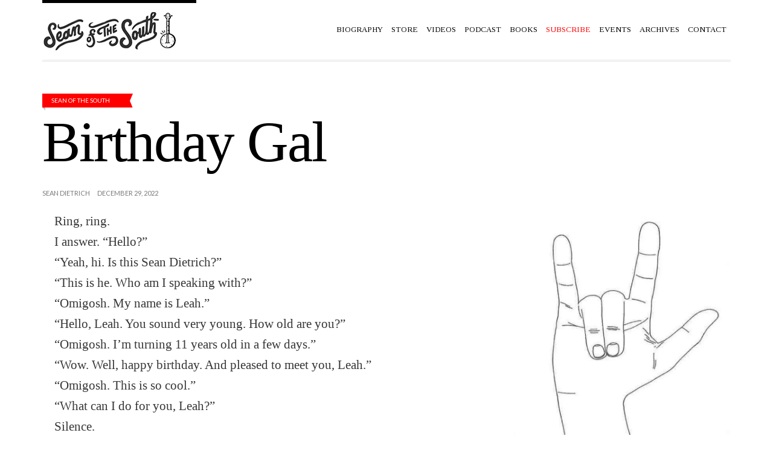

--- FILE ---
content_type: text/html; charset=UTF-8
request_url: https://seandietrich.com/birthday-gal/
body_size: 33167
content:
<!doctype html>
<!--[if IE 8]> <html class="no-js lt-ie9" lang="en"> <![endif]-->
<!--[if gt IE 8]><!--> <html class="no-js" lang="en"> <!--<![endif]-->
<head>



	<!-- Basic Page Needs
	================================================== -->
	<meta charset="UTF-8">
	<meta name="viewport" content="width=device-width, initial-scale=1.0">

	<meta name="apple-itunes-app" content="app-id=1296676213">


		<!--[if lt IE 9]><script src="https://html5shim.googlecode.com/svn/trunk/html5.js"></script><![endif]-->
	<meta name='robots' content='index, follow, max-image-preview:large, max-snippet:-1, max-video-preview:-1' />

	<!-- This site is optimized with the Yoast SEO plugin v24.9 - https://yoast.com/wordpress/plugins/seo/ -->
	<title>Birthday Gal - Sean of the South</title>
	<link rel="canonical" href="https://seandietrich.com/birthday-gal/" />
	<meta property="og:locale" content="en_US" />
	<meta property="og:type" content="article" />
	<meta property="og:title" content="Birthday Gal - Sean of the South" />
	<meta property="og:description" content="Ring, ring. I answer. “Hello?” “Yeah, hi. Is this Sean Dietrich?” “This is he. Who am I speaking with?” “Omigosh. My name is Leah.” “Hello, Leah. You sound very young. How old are you?” “Omigosh. I’m turning 11 years old in a few days.” “Wow. Well, happy birthday. And pleased to meet you, Leah.” “Omigosh. [&hellip;]" />
	<meta property="og:url" content="https://seandietrich.com/birthday-gal/" />
	<meta property="og:site_name" content="Sean of the South" />
	<meta property="article:publisher" content="http://facebook.com/seanofthesouth/" />
	<meta property="article:published_time" content="2022-12-29T06:44:00+00:00" />
	<meta property="og:image" content="https://i0.wp.com/seandietrich.com/wp-content/uploads/2022/12/60B068F7-E3D5-4BF2-A5EF-374C634AE20A.jpeg?fit=1080%2C1080&ssl=1" />
	<meta property="og:image:width" content="1080" />
	<meta property="og:image:height" content="1080" />
	<meta property="og:image:type" content="image/jpeg" />
	<meta name="author" content="Sean Dietrich" />
	<meta name="twitter:card" content="summary_large_image" />
	<meta name="twitter:creator" content="@seanofthesouth1" />
	<meta name="twitter:site" content="@seanofthesouth1" />
	<meta name="twitter:label1" content="Written by" />
	<meta name="twitter:data1" content="Sean Dietrich" />
	<meta name="twitter:label2" content="Est. reading time" />
	<meta name="twitter:data2" content="4 minutes" />
	<script type="application/ld+json" class="yoast-schema-graph">{"@context":"https://schema.org","@graph":[{"@type":"Article","@id":"https://seandietrich.com/birthday-gal/#article","isPartOf":{"@id":"https://seandietrich.com/birthday-gal/"},"author":{"name":"Sean Dietrich","@id":"https://seandietrich.com/#/schema/person/a184b7e7ce0515d04f4532e747ed1b67"},"headline":"Birthday Gal","datePublished":"2022-12-29T06:44:00+00:00","mainEntityOfPage":{"@id":"https://seandietrich.com/birthday-gal/"},"wordCount":869,"commentCount":80,"publisher":{"@id":"https://seandietrich.com/#organization"},"image":{"@id":"https://seandietrich.com/birthday-gal/#primaryimage"},"thumbnailUrl":"https://i0.wp.com/seandietrich.com/wp-content/uploads/2018/01/gene-simmons-devils-horn-hand-gesture-trademark.jpg?fit=800%2C1000&ssl=1","articleSection":["Sean of the South"],"inLanguage":"en","potentialAction":[{"@type":"CommentAction","name":"Comment","target":["https://seandietrich.com/birthday-gal/#respond"]}]},{"@type":"WebPage","@id":"https://seandietrich.com/birthday-gal/","url":"https://seandietrich.com/birthday-gal/","name":"Birthday Gal - Sean of the South","isPartOf":{"@id":"https://seandietrich.com/#website"},"primaryImageOfPage":{"@id":"https://seandietrich.com/birthday-gal/#primaryimage"},"image":{"@id":"https://seandietrich.com/birthday-gal/#primaryimage"},"thumbnailUrl":"https://i0.wp.com/seandietrich.com/wp-content/uploads/2018/01/gene-simmons-devils-horn-hand-gesture-trademark.jpg?fit=800%2C1000&ssl=1","datePublished":"2022-12-29T06:44:00+00:00","breadcrumb":{"@id":"https://seandietrich.com/birthday-gal/#breadcrumb"},"inLanguage":"en","potentialAction":[{"@type":"ReadAction","target":["https://seandietrich.com/birthday-gal/"]}]},{"@type":"ImageObject","inLanguage":"en","@id":"https://seandietrich.com/birthday-gal/#primaryimage","url":"https://i0.wp.com/seandietrich.com/wp-content/uploads/2018/01/gene-simmons-devils-horn-hand-gesture-trademark.jpg?fit=800%2C1000&ssl=1","contentUrl":"https://i0.wp.com/seandietrich.com/wp-content/uploads/2018/01/gene-simmons-devils-horn-hand-gesture-trademark.jpg?fit=800%2C1000&ssl=1","width":800,"height":1000},{"@type":"BreadcrumbList","@id":"https://seandietrich.com/birthday-gal/#breadcrumb","itemListElement":[{"@type":"ListItem","position":1,"name":"Home","item":"https://seandietrich.com/"},{"@type":"ListItem","position":2,"name":"Birthday Gal"}]},{"@type":"WebSite","@id":"https://seandietrich.com/#website","url":"https://seandietrich.com/","name":"Sean of the South","description":"Sean Dietrich's column on life in the American South.","publisher":{"@id":"https://seandietrich.com/#organization"},"potentialAction":[{"@type":"SearchAction","target":{"@type":"EntryPoint","urlTemplate":"https://seandietrich.com/?s={search_term_string}"},"query-input":{"@type":"PropertyValueSpecification","valueRequired":true,"valueName":"search_term_string"}}],"inLanguage":"en"},{"@type":"Organization","@id":"https://seandietrich.com/#organization","name":"Sean of the South","url":"https://seandietrich.com/","logo":{"@type":"ImageObject","inLanguage":"en","@id":"https://seandietrich.com/#/schema/logo/image/","url":"https://i0.wp.com/seandietrich.com/wp-content/uploads/2024/07/logo-site-6.png?fit=400%2C100&ssl=1","contentUrl":"https://i0.wp.com/seandietrich.com/wp-content/uploads/2024/07/logo-site-6.png?fit=400%2C100&ssl=1","width":400,"height":100,"caption":"Sean of the South"},"image":{"@id":"https://seandietrich.com/#/schema/logo/image/"},"sameAs":["http://facebook.com/seanofthesouth/","https://x.com/seanofthesouth1"]},{"@type":"Person","@id":"https://seandietrich.com/#/schema/person/a184b7e7ce0515d04f4532e747ed1b67","name":"Sean Dietrich","image":{"@type":"ImageObject","inLanguage":"en","@id":"https://seandietrich.com/#/schema/person/image/","url":"https://secure.gravatar.com/avatar/d2cc410b77177c5921271230548082a45213d040cf963a4202f4f92861254102?s=96&d=identicon&r=g","contentUrl":"https://secure.gravatar.com/avatar/d2cc410b77177c5921271230548082a45213d040cf963a4202f4f92861254102?s=96&d=identicon&r=g","caption":"Sean Dietrich"},"url":"https://seandietrich.com/author/seandietrich/"}]}</script>
	<!-- / Yoast SEO plugin. -->


<link rel='dns-prefetch' href='//secure.gravatar.com' />
<link rel='dns-prefetch' href='//stats.wp.com' />
<link rel='dns-prefetch' href='//fonts.googleapis.com' />
<link rel='dns-prefetch' href='//v0.wordpress.com' />
<link rel='dns-prefetch' href='//jetpack.wordpress.com' />
<link rel='dns-prefetch' href='//s0.wp.com' />
<link rel='dns-prefetch' href='//public-api.wordpress.com' />
<link rel='dns-prefetch' href='//0.gravatar.com' />
<link rel='dns-prefetch' href='//1.gravatar.com' />
<link rel='dns-prefetch' href='//2.gravatar.com' />
<link rel='preconnect' href='//i0.wp.com' />
<link rel="alternate" type="application/rss+xml" title="Sean of the South &raquo; Feed" href="https://seandietrich.com/feed/" />
<link rel="alternate" type="application/rss+xml" title="Sean of the South &raquo; Comments Feed" href="https://seandietrich.com/comments/feed/" />
<link rel="alternate" type="text/calendar" title="Sean of the South &raquo; iCal Feed" href="https://seandietrich.com/events/?ical=1" />
<link rel="alternate" type="application/rss+xml" title="Sean of the South &raquo; Birthday Gal Comments Feed" href="https://seandietrich.com/birthday-gal/feed/" />
<link rel="alternate" title="oEmbed (JSON)" type="application/json+oembed" href="https://seandietrich.com/wp-json/oembed/1.0/embed?url=https%3A%2F%2Fseandietrich.com%2Fbirthday-gal%2F" />
<link rel="alternate" title="oEmbed (XML)" type="text/xml+oembed" href="https://seandietrich.com/wp-json/oembed/1.0/embed?url=https%3A%2F%2Fseandietrich.com%2Fbirthday-gal%2F&#038;format=xml" />
<style id='wp-img-auto-sizes-contain-inline-css' type='text/css'>
img:is([sizes=auto i],[sizes^="auto," i]){contain-intrinsic-size:3000px 1500px}
/*# sourceURL=wp-img-auto-sizes-contain-inline-css */
</style>
<link rel='stylesheet' id='fancybox-css' href='https://seandietrich.com/wp-content/themes/wp_tinos5-v1.3/panel/scripts/fancybox-2.1.5/jquery.fancybox.css?ver=2.1.5' type='text/css' media='all' />
<link rel='stylesheet' id='jetpack_related-posts-css' href='https://seandietrich.com/wp-content/plugins/jetpack/modules/related-posts/related-posts.css?ver=20240116' type='text/css' media='all' />
<style id='wp-emoji-styles-inline-css' type='text/css'>

	img.wp-smiley, img.emoji {
		display: inline !important;
		border: none !important;
		box-shadow: none !important;
		height: 1em !important;
		width: 1em !important;
		margin: 0 0.07em !important;
		vertical-align: -0.1em !important;
		background: none !important;
		padding: 0 !important;
	}
/*# sourceURL=wp-emoji-styles-inline-css */
</style>
<link rel='stylesheet' id='wp-block-library-css' href='https://seandietrich.com/wp-includes/css/dist/block-library/style.min.css?ver=6.9' type='text/css' media='all' />
<style id='global-styles-inline-css' type='text/css'>
:root{--wp--preset--aspect-ratio--square: 1;--wp--preset--aspect-ratio--4-3: 4/3;--wp--preset--aspect-ratio--3-4: 3/4;--wp--preset--aspect-ratio--3-2: 3/2;--wp--preset--aspect-ratio--2-3: 2/3;--wp--preset--aspect-ratio--16-9: 16/9;--wp--preset--aspect-ratio--9-16: 9/16;--wp--preset--color--black: #000000;--wp--preset--color--cyan-bluish-gray: #abb8c3;--wp--preset--color--white: #ffffff;--wp--preset--color--pale-pink: #f78da7;--wp--preset--color--vivid-red: #cf2e2e;--wp--preset--color--luminous-vivid-orange: #ff6900;--wp--preset--color--luminous-vivid-amber: #fcb900;--wp--preset--color--light-green-cyan: #7bdcb5;--wp--preset--color--vivid-green-cyan: #00d084;--wp--preset--color--pale-cyan-blue: #8ed1fc;--wp--preset--color--vivid-cyan-blue: #0693e3;--wp--preset--color--vivid-purple: #9b51e0;--wp--preset--gradient--vivid-cyan-blue-to-vivid-purple: linear-gradient(135deg,rgb(6,147,227) 0%,rgb(155,81,224) 100%);--wp--preset--gradient--light-green-cyan-to-vivid-green-cyan: linear-gradient(135deg,rgb(122,220,180) 0%,rgb(0,208,130) 100%);--wp--preset--gradient--luminous-vivid-amber-to-luminous-vivid-orange: linear-gradient(135deg,rgb(252,185,0) 0%,rgb(255,105,0) 100%);--wp--preset--gradient--luminous-vivid-orange-to-vivid-red: linear-gradient(135deg,rgb(255,105,0) 0%,rgb(207,46,46) 100%);--wp--preset--gradient--very-light-gray-to-cyan-bluish-gray: linear-gradient(135deg,rgb(238,238,238) 0%,rgb(169,184,195) 100%);--wp--preset--gradient--cool-to-warm-spectrum: linear-gradient(135deg,rgb(74,234,220) 0%,rgb(151,120,209) 20%,rgb(207,42,186) 40%,rgb(238,44,130) 60%,rgb(251,105,98) 80%,rgb(254,248,76) 100%);--wp--preset--gradient--blush-light-purple: linear-gradient(135deg,rgb(255,206,236) 0%,rgb(152,150,240) 100%);--wp--preset--gradient--blush-bordeaux: linear-gradient(135deg,rgb(254,205,165) 0%,rgb(254,45,45) 50%,rgb(107,0,62) 100%);--wp--preset--gradient--luminous-dusk: linear-gradient(135deg,rgb(255,203,112) 0%,rgb(199,81,192) 50%,rgb(65,88,208) 100%);--wp--preset--gradient--pale-ocean: linear-gradient(135deg,rgb(255,245,203) 0%,rgb(182,227,212) 50%,rgb(51,167,181) 100%);--wp--preset--gradient--electric-grass: linear-gradient(135deg,rgb(202,248,128) 0%,rgb(113,206,126) 100%);--wp--preset--gradient--midnight: linear-gradient(135deg,rgb(2,3,129) 0%,rgb(40,116,252) 100%);--wp--preset--font-size--small: 13px;--wp--preset--font-size--medium: 20px;--wp--preset--font-size--large: 36px;--wp--preset--font-size--x-large: 42px;--wp--preset--spacing--20: 0.44rem;--wp--preset--spacing--30: 0.67rem;--wp--preset--spacing--40: 1rem;--wp--preset--spacing--50: 1.5rem;--wp--preset--spacing--60: 2.25rem;--wp--preset--spacing--70: 3.38rem;--wp--preset--spacing--80: 5.06rem;--wp--preset--shadow--natural: 6px 6px 9px rgba(0, 0, 0, 0.2);--wp--preset--shadow--deep: 12px 12px 50px rgba(0, 0, 0, 0.4);--wp--preset--shadow--sharp: 6px 6px 0px rgba(0, 0, 0, 0.2);--wp--preset--shadow--outlined: 6px 6px 0px -3px rgb(255, 255, 255), 6px 6px rgb(0, 0, 0);--wp--preset--shadow--crisp: 6px 6px 0px rgb(0, 0, 0);}:where(.is-layout-flex){gap: 0.5em;}:where(.is-layout-grid){gap: 0.5em;}body .is-layout-flex{display: flex;}.is-layout-flex{flex-wrap: wrap;align-items: center;}.is-layout-flex > :is(*, div){margin: 0;}body .is-layout-grid{display: grid;}.is-layout-grid > :is(*, div){margin: 0;}:where(.wp-block-columns.is-layout-flex){gap: 2em;}:where(.wp-block-columns.is-layout-grid){gap: 2em;}:where(.wp-block-post-template.is-layout-flex){gap: 1.25em;}:where(.wp-block-post-template.is-layout-grid){gap: 1.25em;}.has-black-color{color: var(--wp--preset--color--black) !important;}.has-cyan-bluish-gray-color{color: var(--wp--preset--color--cyan-bluish-gray) !important;}.has-white-color{color: var(--wp--preset--color--white) !important;}.has-pale-pink-color{color: var(--wp--preset--color--pale-pink) !important;}.has-vivid-red-color{color: var(--wp--preset--color--vivid-red) !important;}.has-luminous-vivid-orange-color{color: var(--wp--preset--color--luminous-vivid-orange) !important;}.has-luminous-vivid-amber-color{color: var(--wp--preset--color--luminous-vivid-amber) !important;}.has-light-green-cyan-color{color: var(--wp--preset--color--light-green-cyan) !important;}.has-vivid-green-cyan-color{color: var(--wp--preset--color--vivid-green-cyan) !important;}.has-pale-cyan-blue-color{color: var(--wp--preset--color--pale-cyan-blue) !important;}.has-vivid-cyan-blue-color{color: var(--wp--preset--color--vivid-cyan-blue) !important;}.has-vivid-purple-color{color: var(--wp--preset--color--vivid-purple) !important;}.has-black-background-color{background-color: var(--wp--preset--color--black) !important;}.has-cyan-bluish-gray-background-color{background-color: var(--wp--preset--color--cyan-bluish-gray) !important;}.has-white-background-color{background-color: var(--wp--preset--color--white) !important;}.has-pale-pink-background-color{background-color: var(--wp--preset--color--pale-pink) !important;}.has-vivid-red-background-color{background-color: var(--wp--preset--color--vivid-red) !important;}.has-luminous-vivid-orange-background-color{background-color: var(--wp--preset--color--luminous-vivid-orange) !important;}.has-luminous-vivid-amber-background-color{background-color: var(--wp--preset--color--luminous-vivid-amber) !important;}.has-light-green-cyan-background-color{background-color: var(--wp--preset--color--light-green-cyan) !important;}.has-vivid-green-cyan-background-color{background-color: var(--wp--preset--color--vivid-green-cyan) !important;}.has-pale-cyan-blue-background-color{background-color: var(--wp--preset--color--pale-cyan-blue) !important;}.has-vivid-cyan-blue-background-color{background-color: var(--wp--preset--color--vivid-cyan-blue) !important;}.has-vivid-purple-background-color{background-color: var(--wp--preset--color--vivid-purple) !important;}.has-black-border-color{border-color: var(--wp--preset--color--black) !important;}.has-cyan-bluish-gray-border-color{border-color: var(--wp--preset--color--cyan-bluish-gray) !important;}.has-white-border-color{border-color: var(--wp--preset--color--white) !important;}.has-pale-pink-border-color{border-color: var(--wp--preset--color--pale-pink) !important;}.has-vivid-red-border-color{border-color: var(--wp--preset--color--vivid-red) !important;}.has-luminous-vivid-orange-border-color{border-color: var(--wp--preset--color--luminous-vivid-orange) !important;}.has-luminous-vivid-amber-border-color{border-color: var(--wp--preset--color--luminous-vivid-amber) !important;}.has-light-green-cyan-border-color{border-color: var(--wp--preset--color--light-green-cyan) !important;}.has-vivid-green-cyan-border-color{border-color: var(--wp--preset--color--vivid-green-cyan) !important;}.has-pale-cyan-blue-border-color{border-color: var(--wp--preset--color--pale-cyan-blue) !important;}.has-vivid-cyan-blue-border-color{border-color: var(--wp--preset--color--vivid-cyan-blue) !important;}.has-vivid-purple-border-color{border-color: var(--wp--preset--color--vivid-purple) !important;}.has-vivid-cyan-blue-to-vivid-purple-gradient-background{background: var(--wp--preset--gradient--vivid-cyan-blue-to-vivid-purple) !important;}.has-light-green-cyan-to-vivid-green-cyan-gradient-background{background: var(--wp--preset--gradient--light-green-cyan-to-vivid-green-cyan) !important;}.has-luminous-vivid-amber-to-luminous-vivid-orange-gradient-background{background: var(--wp--preset--gradient--luminous-vivid-amber-to-luminous-vivid-orange) !important;}.has-luminous-vivid-orange-to-vivid-red-gradient-background{background: var(--wp--preset--gradient--luminous-vivid-orange-to-vivid-red) !important;}.has-very-light-gray-to-cyan-bluish-gray-gradient-background{background: var(--wp--preset--gradient--very-light-gray-to-cyan-bluish-gray) !important;}.has-cool-to-warm-spectrum-gradient-background{background: var(--wp--preset--gradient--cool-to-warm-spectrum) !important;}.has-blush-light-purple-gradient-background{background: var(--wp--preset--gradient--blush-light-purple) !important;}.has-blush-bordeaux-gradient-background{background: var(--wp--preset--gradient--blush-bordeaux) !important;}.has-luminous-dusk-gradient-background{background: var(--wp--preset--gradient--luminous-dusk) !important;}.has-pale-ocean-gradient-background{background: var(--wp--preset--gradient--pale-ocean) !important;}.has-electric-grass-gradient-background{background: var(--wp--preset--gradient--electric-grass) !important;}.has-midnight-gradient-background{background: var(--wp--preset--gradient--midnight) !important;}.has-small-font-size{font-size: var(--wp--preset--font-size--small) !important;}.has-medium-font-size{font-size: var(--wp--preset--font-size--medium) !important;}.has-large-font-size{font-size: var(--wp--preset--font-size--large) !important;}.has-x-large-font-size{font-size: var(--wp--preset--font-size--x-large) !important;}
/*# sourceURL=global-styles-inline-css */
</style>

<style id='classic-theme-styles-inline-css' type='text/css'>
/*! This file is auto-generated */
.wp-block-button__link{color:#fff;background-color:#32373c;border-radius:9999px;box-shadow:none;text-decoration:none;padding:calc(.667em + 2px) calc(1.333em + 2px);font-size:1.125em}.wp-block-file__button{background:#32373c;color:#fff;text-decoration:none}
/*# sourceURL=/wp-includes/css/classic-themes.min.css */
</style>
<link rel='stylesheet' id='fb-widget-frontend-style-css' href='https://seandietrich.com/wp-content/plugins/facebook-pagelike-widget/assets/css/style.css?ver=1.0.0' type='text/css' media='all' />
<link rel='stylesheet' id='google-font-css' href='https://fonts.googleapis.com/css?family=Lato%7CTinos%3A400%2C700%2C400italic%2C700italic%7CBree+Serif&#038;subset=latin%2Cgreek&#038;ver=6.9' type='text/css' media='all' />
<link rel='stylesheet' id='ci-bootstrap-css' href='https://seandietrich.com/wp-content/themes/wp_tinos5-v1.3/css/bootstrap.css?ver=6.9' type='text/css' media='all' />
<link rel='stylesheet' id='font-awesome-css' href='https://seandietrich.com/wp-content/themes/wp_tinos5-v1.3/panel/components/fontawesome/css/font-awesome.min.css?ver=4.4.0' type='text/css' media='all' />
<link rel='stylesheet' id='ci-style-css' href='https://seandietrich.com/wp-content/themes/wp_tinos5-v1.3/style.css?ver=1.3' type='text/css' media='screen' />
<link rel='stylesheet' id='ci-mediaqueries-css' href='https://seandietrich.com/wp-content/themes/wp_tinos5-v1.3/css/mediaqueries.css?ver=6.9' type='text/css' media='all' />
<link rel='stylesheet' id='ci-color-scheme-css' href='https://seandietrich.com/wp-content/themes/wp_tinos5-v1.3/colors/default.css?ver=6.9' type='text/css' media='all' />
<style id='jetpack_facebook_likebox-inline-css' type='text/css'>
.widget_facebook_likebox {
	overflow: hidden;
}

/*# sourceURL=https://seandietrich.com/wp-content/plugins/jetpack/modules/widgets/facebook-likebox/style.css */
</style>
<link rel='stylesheet' id='jetpack-subscriptions-css' href='https://seandietrich.com/wp-content/plugins/jetpack/_inc/build/subscriptions/subscriptions.min.css?ver=15.4' type='text/css' media='all' />
<link rel='stylesheet' id='sharedaddy-css' href='https://seandietrich.com/wp-content/plugins/jetpack/modules/sharedaddy/sharing.css?ver=15.4' type='text/css' media='all' />
<link rel='stylesheet' id='social-logos-css' href='https://seandietrich.com/wp-content/plugins/jetpack/_inc/social-logos/social-logos.min.css?ver=15.4' type='text/css' media='all' />
<script type="text/javascript" src="https://seandietrich.com/wp-includes/js/jquery/jquery.min.js?ver=3.7.1" id="jquery-core-js"></script>
<script type="text/javascript" src="https://seandietrich.com/wp-includes/js/jquery/jquery-migrate.min.js?ver=3.4.1" id="jquery-migrate-js"></script>
<script type="text/javascript" id="jetpack_related-posts-js-extra">
/* <![CDATA[ */
var related_posts_js_options = {"post_heading":"h4"};
//# sourceURL=jetpack_related-posts-js-extra
/* ]]> */
</script>
<script type="text/javascript" src="https://seandietrich.com/wp-content/plugins/jetpack/_inc/build/related-posts/related-posts.min.js?ver=20240116" id="jetpack_related-posts-js"></script>
<link rel="https://api.w.org/" href="https://seandietrich.com/wp-json/" /><link rel="alternate" title="JSON" type="application/json" href="https://seandietrich.com/wp-json/wp/v2/posts/45214" /><link rel="EditURI" type="application/rsd+xml" title="RSD" href="https://seandietrich.com/xmlrpc.php?rsd" />
<meta name="generator" content="WordPress 6.9" />
<meta name="generator" content="CSSIgniter - Tinos" />
<link rel='shortlink' href='https://wp.me/p5Xd0Q-bLg' />
<!-- Google tag (gtag.js) -->
<script async src="https://www.googletagmanager.com/gtag/js?id=G-TBNJP1R5F2"></script>
<script>
  window.dataLayer = window.dataLayer || [];
  function gtag(){dataLayer.push(arguments);}
  gtag('js', new Date());

  gtag('config', 'G-TBNJP1R5F2');
</script><meta name="tec-api-version" content="v1"><meta name="tec-api-origin" content="https://seandietrich.com"><link rel="https://theeventscalendar.com/" href="https://seandietrich.com/wp-json/tribe/events/v1/" />	<style>img#wpstats{display:none}</style>
		<link rel="shortcut icon" type="image/x-icon" href="https://seandietrich.com/wp-content/uploads/2024/07/SOS-SUBSTACK-LOGO-CAP-copy.png" /><link rel="apple-touch-icon" href="https://seandietrich.com/wp-content/uploads/2024/07/SOS-SUBSTACK-LOGO-CAP-copy.png" /><link rel="apple-touch-icon" sizes="72x72" href="https://seandietrich.com/wp-content/uploads/2024/07/SOS-SUBSTACK-LOGO-CAP-copy.png" /><link rel="apple-touch-icon" sizes="114x114" href="https://seandietrich.com/wp-content/uploads/2024/07/SOS-SUBSTACK-LOGO-CAP-copy.png" /><link rel="pingback" href="https://seandietrich.com/xmlrpc.php" /><meta name="redi-version" content="1.2.7" />					<style type="text/css" id="wp-custom-css">
			.entry-content p{font-size:21px!important;}

under Customize->Additional CSS to make font larger

img[src*="fiddle-pic-bio-1.jpg"] {
    display: none;
}		</style>
		<style type="text/css">
.entry-content p {
line-height: 1.5em;
font-weight:500;
text-indent:20px;
padding-bottom: 3px;
 text-align: justify;
  text-justify: auto;
margin-bottom:0px;
font-size:16.5px;
font-family:georgia;
font-weight:500;

}

.entry-excerpt {
	text-align: right;
	position: relative;
font-size:18px;
font-family:didot, serif;
 }

.entry-title {
	margin-bottom: 5px;
font-size:95px;
letter-spacing: -2px;
font-family:palatino, serif;
font-weight:200;

}



@media(max-width:767px){
    #nav .mnav{
    display:block;
}
    #navigation{
        display:none;
        
    }
}

#header{
    position: sticky;
    top: 0;
    background: #fff;
    z-index: 111;
}</style>

</head>

<body class="wp-singular post-template-default single single-post postid-45214 single-format-standard wp-theme-wp_tinos5-v13 tribe-no-js ci-tinos ci-tinos-1-3 ci-scheme-default">

<div id="page">

	<div class="container">
		<header id="header">
			<div class="row">
				<div class="col-xs-9 col-sm-4">
					<h1 id="logo" class="imglogo"><span><a href="https://seandietrich.com"><img src="https://seandietrich.com/wp-content/uploads/2024/12/logo-2.jpg" alt="Sean of the South" /></a></span></h1>				</div>

				<div class="col-xs-3 col-sm-8">
					<nav id="nav">
						<ul id="navigation" class=""><li id="menu-item-1303" class="menu-item menu-item-type-post_type menu-item-object-page menu-item-1303"><a href="https://seandietrich.com/page_id13/">Biography</a></li>
<li id="menu-item-52153" class="menu-item menu-item-type-post_type menu-item-object-page menu-item-52153"><a href="https://seandietrich.com/store/">Store</a></li>
<li id="menu-item-66625" class="menu-item menu-item-type-custom menu-item-object-custom menu-item-66625"><a href="https://www.youtube.com/channel/UCBHlJXCke2IYsiAH5DoP3TA">Videos</a></li>
<li id="menu-item-9524" class="menu-item menu-item-type-custom menu-item-object-custom menu-item-9524"><a href="https://seanofthesouth.buzzsprout.com/">Podcast</a></li>
<li id="menu-item-2044" class="menu-item menu-item-type-post_type menu-item-object-page menu-item-2044"><a href="https://seandietrich.com/2032-2/">Books</a></li>
<li id="menu-item-1276" class="menu-item menu-item-type-post_type menu-item-object-page menu-item-1276"><a href="https://seandietrich.com/subscribe/"><font color="red">Subscribe</font></a></li>
<li id="menu-item-15576" class="menu-item menu-item-type-post_type menu-item-object-page menu-item-15576"><a href="https://seandietrich.com/events/">Events</a></li>
<li id="menu-item-3388" class="menu-item menu-item-type-post_type menu-item-object-page menu-item-3388"><a href="https://seandietrich.com/archives/">Archives</a></li>
<li id="menu-item-1302" class="menu-item menu-item-type-post_type menu-item-object-page menu-item-1302"><a href="https://seandietrich.com/page_id36/">Contact</a></li>
</ul>						<ul class="mnav">
							<li><a href=""><i class="fa fa-bars"></i></a>
								<ul class="mnavmain">
								</ul>
							</li>
						</ul>
					</nav><!-- #nav -->
				</div>
			</div>
		</header>
<main id="main" class="single">
	<div class="row">
		<div class="col-xs-12">
											<article id="post-45214" class="entry noexcerpt post-45214 post type-post status-publish format-standard has-post-thumbnail hentry category-uncategorized">
					<div class="row">
						<header class="col-xl-7 col-lg-8 col-md-10 col-sm-12">
							<div class="row">
								<div class="col-lg-10 col-md-12 head-container">
									<span class="entry-tags"><a href="https://seandietrich.com/category/uncategorized/" rel="category tag">Sean of the South</a></span>
									<h1 class="entry-title">Birthday Gal</h1>
								</div>
							</div>
						</header>
					</div>
					<div class="row">
						
						<div class="col-lg-8 col-md-12">
							<div class="entry-content">
								<div class="entry-meta">
																			<span class="entry-author">Sean Dietrich</span>
																		<time class="entry-time" datetime="2022-12-29T06:44:00+00:00">December 29, 2022</time>
								</div>
								<div class="row">
									<div class="col-md-12 visible-md visible-sm visible-xs">
										
			<figure class="entry-thumb">
			<a class="fancybox" href="https://i0.wp.com/seandietrich.com/wp-content/uploads/2018/01/gene-simmons-devils-horn-hand-gesture-trademark.jpg?fit=480%2C600&ssl=1">
				<img width="768" height="960" src="https://i0.wp.com/seandietrich.com/wp-content/uploads/2018/01/gene-simmons-devils-horn-hand-gesture-trademark.jpg?fit=768%2C960&amp;ssl=1" class="attachment-main_thumb size-main_thumb wp-post-image" alt="" decoding="async" fetchpriority="high" srcset="https://i0.wp.com/seandietrich.com/wp-content/uploads/2018/01/gene-simmons-devils-horn-hand-gesture-trademark.jpg?w=800&amp;ssl=1 800w, https://i0.wp.com/seandietrich.com/wp-content/uploads/2018/01/gene-simmons-devils-horn-hand-gesture-trademark.jpg?resize=160%2C200&amp;ssl=1 160w, https://i0.wp.com/seandietrich.com/wp-content/uploads/2018/01/gene-simmons-devils-horn-hand-gesture-trademark.jpg?resize=320%2C400&amp;ssl=1 320w, https://i0.wp.com/seandietrich.com/wp-content/uploads/2018/01/gene-simmons-devils-horn-hand-gesture-trademark.jpg?resize=768%2C960&amp;ssl=1 768w, https://i0.wp.com/seandietrich.com/wp-content/uploads/2018/01/gene-simmons-devils-horn-hand-gesture-trademark.jpg?resize=480%2C600&amp;ssl=1 480w" sizes="(max-width: 768px) 100vw, 768px" data-attachment-id="7753" data-permalink="https://seandietrich.com/four-letters/gene-simmons-devils-horn-hand-gesture-trademark/" data-orig-file="https://i0.wp.com/seandietrich.com/wp-content/uploads/2018/01/gene-simmons-devils-horn-hand-gesture-trademark.jpg?fit=800%2C1000&amp;ssl=1" data-orig-size="800,1000" data-comments-opened="1" data-image-meta="{&quot;aperture&quot;:&quot;0&quot;,&quot;credit&quot;:&quot;&quot;,&quot;camera&quot;:&quot;&quot;,&quot;caption&quot;:&quot;&quot;,&quot;created_timestamp&quot;:&quot;0&quot;,&quot;copyright&quot;:&quot;&quot;,&quot;focal_length&quot;:&quot;0&quot;,&quot;iso&quot;:&quot;0&quot;,&quot;shutter_speed&quot;:&quot;0&quot;,&quot;title&quot;:&quot;&quot;,&quot;orientation&quot;:&quot;0&quot;}" data-image-title="gene-simmons-devils-horn-hand-gesture-trademark" data-image-description="" data-image-caption="" data-medium-file="https://i0.wp.com/seandietrich.com/wp-content/uploads/2018/01/gene-simmons-devils-horn-hand-gesture-trademark.jpg?fit=320%2C400&amp;ssl=1" data-large-file="https://i0.wp.com/seandietrich.com/wp-content/uploads/2018/01/gene-simmons-devils-horn-hand-gesture-trademark.jpg?fit=480%2C600&amp;ssl=1" />			</a>
					</figure>
	
									</div>
									<div class="col-xs-12">
										<p>Ring, ring.</p>
<p>I answer. “Hello?”</p>
<p>“Yeah, hi. Is this Sean Dietrich?”</p>
<p>“This is he. Who am I speaking with?”</p>
<p>“Omigosh. My name is Leah.”</p>
<p>“Hello, Leah. You sound very young. How old are you?”</p>
<p>“Omigosh. I’m turning 11 years old in a few days.”</p>
<p>“Wow. Well, happy birthday. And pleased to meet you, Leah.”</p>
<p>“Omigosh. This is so cool.”</p>
<p>“What can I do for you, Leah?”</p>
<p>Silence.</p>
<p>“Well,” she began, “I don’t really know what to say. I just called because I wanted to, well, to meet you for my birthday wish, so my mom got your phone number so that we could talk.”</p>
<p>“I see. And how did she get this number, Leah? If you don’t mind my asking.”</p>
<p>“Your wife gave it to us.”</p>
<p>“Does your mother know my wife?”</p>
<p>“No, but Mom is friends with your wife’s cousin’s best friend’s aunt’s nephew’s dentist’s landlord’s neighbor’s mechanic’s attorney’s plumber, who lives in Dothan, and goes to Bible study with my mother’s distant cousin in Opp. So my mom texted some people, they found your wife’s number.”</p>
<p>“Small world.”</p>
<p>“Is this a bad time? I can call back.”</p>
<p>“No, Leah, this is a perfect time. How are you doing?”</p>
<p>“Omigosh, okay, I guess. I mean, the doctor says I’m doing okay. So I guess I’m good.”</p>
<p>“The doctor?”</p>
<p>“Yeah. He’s really hopeful.”</p>
<p>“Hopeful about what?”</p>
<p>“That I’m going to go into remission.”</p>
<p>“Oh.”</p>
<p>More silence.</p>
<p>“It’s not all that bad, being sick, Mister Sean. Don’t feel sorry for me. I don’t care about losing my hair. The only thing I don’t like is when there’s a little tiny bit of hair left on top my head. That’s why I told my mom to just shave it off because I feel weird, I can’t stand the little patches of hair on a bald head, you know? It just looks stupid.”</p>
<p>“Um.”</p>
<p>“Yeah, so my mom shaved my head with my dad’s razor a few days ago, and I look much better now. I can’t quit touching my head. It feels weird.”</p>
<p>Silence.</p>
<p>“Can I ask you a question, Leah?”</p>
<p>“Okay.”</p>
<p>“What’s going on with you? I mean, why exactly did your mother have to shave your head?”</p>
<p>“Um, ‘cause I’m taking medicine. They’re really strong medicines for my body and they make weird things happen to you, like, you throw up a lot. And your hair quits growing for a while. And sometimes you just don’t want to be awake anymore, because it just feels so bad. But that part’s over now. My lynch nodes are much better.”</p>
<p>“Really.”</p>
<p>“Omigosh! Yes! And I feel great this morning! I have my whole family here in the hospital with me right now because I’m getting a new thing done tomorrow.”</p>
<p>“What new thing are you getting done?”</p>
<p>“It’s surgery.”</p>
<p>“What kind of surgery?”</p>
<p>“It’s some name I can’t pronounce.”</p>
<p>“And are you scared?”</p>
<p>“Of what?”</p>
<p>“Of surgery?”</p>
<p>“Surgery? Me? Omigosh, no way. I’m not really scared of surgery anymore, I’ve had so many them. I mean, when I first had surgery, I was scared. But after you do it one time, it’s just normal, kind of.”</p>
<p>“Normal?”</p>
<p>“Well, normal for me.”</p>
<p>“Can I ask you another question, Leah?”</p>
<p>“Yes.”</p>
<p>“Why me? Why did you want to meet me?”</p>
<p>“Omigosh, because my mom reads your things on Facebook at night and you’re funny because you’re so, like, I don’t know, weird and quirky, and I just really wanted to know what your voice sounded like.”</p>
<p>“Well, do I sound like you thought?”</p>
<p>“Um. No. You sound younger. I thought you’d be, like, an old man.”</p>
<p>“You’re too kind, Leah.”</p>
<p>“So are you going to write about me now?”</p>
<p>“I’m sorry?”</p>
<p>“Now that we’ve talked? Are you going to write about me? My mom said you probably would. I think you should.”</p>
<p>“Well…”</p>
<p>“If you DO write about me, maybe you can call me by a different name like you sometimes do when you’re trying to keep people’s identity anomalous.”</p>
<p>“Come again?”</p>
<p>“Maybe you could call me some girl’s name from the Bible.”</p>
<p>“Like maybe Esther or Deborah?”</p>
<p>“Um, no, gross. Try again. Hey, I have to go, my mom is wanting to use the phone now.”</p>
<p>“Leah, please tell me one more thing, is there anything I can do for you? Is there anything you want or need?”</p>
<p>“Oh, no, I don’t need anything. I have my mom, my brothers, my dad, and the nurses are so great, and my doctor is so good. People are praying for me. I have everything a kid could want. I’m going to be home in no time soon, and doing all the normal things I used to do. I just have to go through this first. Then I’ll be okay.”</p>
<p>“Happy birthday, Leah.”</p>
<p>“Thanks, Mister Sean. Say a prayer for me, will you?”</p>
<p>Omigosh, Leah. I’ll tell everyone I know.</p>
<div class="sharedaddy sd-sharing-enabled"><div class="robots-nocontent sd-block sd-social sd-social-icon sd-sharing"><h3 class="sd-title">Share this:</h3><div class="sd-content"><ul><li class="share-twitter"><a rel="nofollow noopener noreferrer"
				data-shared="sharing-twitter-45214"
				class="share-twitter sd-button share-icon no-text"
				href="https://seandietrich.com/birthday-gal/?share=twitter"
				target="_blank"
				aria-labelledby="sharing-twitter-45214"
				>
				<span id="sharing-twitter-45214" hidden>Click to share on X (Opens in new window)</span>
				<span>X</span>
			</a></li><li class="share-facebook"><a rel="nofollow noopener noreferrer"
				data-shared="sharing-facebook-45214"
				class="share-facebook sd-button share-icon no-text"
				href="https://seandietrich.com/birthday-gal/?share=facebook"
				target="_blank"
				aria-labelledby="sharing-facebook-45214"
				>
				<span id="sharing-facebook-45214" hidden>Click to share on Facebook (Opens in new window)</span>
				<span>Facebook</span>
			</a></li><li class="share-end"></li></ul></div></div></div>
<div id='jp-relatedposts' class='jp-relatedposts' >
	<h3 class="jp-relatedposts-headline"><em>Related</em></h3>
</div>																			</div>
									<div class="col-xs-12">
										
	<div id="comments">

	<div class="post-comments">
		<h2 class="section-title"><span>80 comments</span></h2>
		<div class="comments-pagination"></div>
		<ol id="comment-list">     
			 
			<li class="comment even thread-even depth-1" id="li-comment-130076">
				<div id="comment-130076" class="comment-text group">
					<img alt='' src='https://secure.gravatar.com/avatar/da806463c1a2c3f3a8fb5963b1b627984a5c05631cbcb2f16b2fdd54319def01?s=50&#038;d=identicon&#038;r=g' srcset='https://secure.gravatar.com/avatar/da806463c1a2c3f3a8fb5963b1b627984a5c05631cbcb2f16b2fdd54319def01?s=100&#038;d=identicon&#038;r=g 2x' class='avatar avatar-50 photo' height='50' width='50' decoding='async'/>					<div class="comment-copy">
						<p class="comment-meta">
							Melanie - December 29, 2022 6:54 am						</p>
						<p>It’s my birthday today, too. Happy Birthday, Leah! Hope you eat lots of cake 🎂 and ice cream 🍨.</p>
		
								
						<a rel="nofollow" class="comment-reply-link" href="#comment-130076" data-commentid="130076" data-postid="45214" data-belowelement="comment-130076" data-respondelement="respond" data-replyto="Reply to Melanie" aria-label="Reply to Melanie">Reply</a>					</div>
				</div>
				<ul class="children">
 
			<li class="comment odd alt depth-2" id="li-comment-130091">
				<div id="comment-130091" class="comment-text group">
					<img alt='' src='https://secure.gravatar.com/avatar/df1b1c4df91be33b26a9b696b748ae4f95434b9546de1143f61335eb78037a48?s=50&#038;d=identicon&#038;r=g' srcset='https://secure.gravatar.com/avatar/df1b1c4df91be33b26a9b696b748ae4f95434b9546de1143f61335eb78037a48?s=100&#038;d=identicon&#038;r=g 2x' class='avatar avatar-50 photo' height='50' width='50' decoding='async'/>					<div class="comment-copy">
						<p class="comment-meta">
							Nancy Grinstead - December 29, 2022 12:12 pm						</p>
						<p>Prayers to Leah and the most positive gal ever!! May your surgery let you get home with your family soon❣️<br />
Thank you Sean for all your 💔 stories, sure makes my life not so bad💯<br />
Happy Birthday 🥳</p>
		
								
						<a rel="nofollow" class="comment-reply-link" href="#comment-130091" data-commentid="130091" data-postid="45214" data-belowelement="comment-130091" data-respondelement="respond" data-replyto="Reply to Nancy Grinstead" aria-label="Reply to Nancy Grinstead">Reply</a>					</div>
				</div>
				</li><!-- #comment-## -->
</ul><!-- .children -->
</li><!-- #comment-## -->
 
			<li class="comment even thread-odd thread-alt depth-1" id="li-comment-130077">
				<div id="comment-130077" class="comment-text group">
					<img alt='' src='https://secure.gravatar.com/avatar/9fd268767b29feb2240c863ae98a1a702b0f2e2f5c5580891f4c942fc97e50d3?s=50&#038;d=identicon&#038;r=g' srcset='https://secure.gravatar.com/avatar/9fd268767b29feb2240c863ae98a1a702b0f2e2f5c5580891f4c942fc97e50d3?s=100&#038;d=identicon&#038;r=g 2x' class='avatar avatar-50 photo' height='50' width='50' loading='lazy' decoding='async'/>					<div class="comment-copy">
						<p class="comment-meta">
							Shannon - December 29, 2022 6:56 am						</p>
						<p>Praying for you Leah ❤️</p>
		
								
						<a rel="nofollow" class="comment-reply-link" href="#comment-130077" data-commentid="130077" data-postid="45214" data-belowelement="comment-130077" data-respondelement="respond" data-replyto="Reply to Shannon" aria-label="Reply to Shannon">Reply</a>					</div>
				</div>
				</li><!-- #comment-## -->
 
			<li class="comment odd alt thread-even depth-1" id="li-comment-130078">
				<div id="comment-130078" class="comment-text group">
					<img alt='' src='https://secure.gravatar.com/avatar/208ce1984bffba2d122826578d8eb6f052ac28af98ff80793569627cdc66c08c?s=50&#038;d=identicon&#038;r=g' srcset='https://secure.gravatar.com/avatar/208ce1984bffba2d122826578d8eb6f052ac28af98ff80793569627cdc66c08c?s=100&#038;d=identicon&#038;r=g 2x' class='avatar avatar-50 photo' height='50' width='50' loading='lazy' decoding='async'/>					<div class="comment-copy">
						<p class="comment-meta">
							Sheri Ferguson - December 29, 2022 7:06 am						</p>
						<p>Sean,<br />
Leah is in my prayers and in my thoughts.  Your style of storytelling just tugs at the heart.<br />
Sheri</p>
		
								
						<a rel="nofollow" class="comment-reply-link" href="#comment-130078" data-commentid="130078" data-postid="45214" data-belowelement="comment-130078" data-respondelement="respond" data-replyto="Reply to Sheri Ferguson" aria-label="Reply to Sheri Ferguson">Reply</a>					</div>
				</div>
				</li><!-- #comment-## -->
 
			<li class="comment even thread-odd thread-alt depth-1" id="li-comment-130079">
				<div id="comment-130079" class="comment-text group">
					<img alt='' src='https://secure.gravatar.com/avatar/c22da11c6335a710f969c5bb5a41faf45362b321d2ad7b59f7f0eb63d8922468?s=50&#038;d=identicon&#038;r=g' srcset='https://secure.gravatar.com/avatar/c22da11c6335a710f969c5bb5a41faf45362b321d2ad7b59f7f0eb63d8922468?s=100&#038;d=identicon&#038;r=g 2x' class='avatar avatar-50 photo' height='50' width='50' loading='lazy' decoding='async'/>					<div class="comment-copy">
						<p class="comment-meta">
							<a href="http://gravatar.com/kingswaydaughter" class="url" rel="ugc external nofollow">kingswaydaughter</a> - December 29, 2022 7:18 am						</p>
						<p>Sounds like Leah has a better handle on life and more resilient than most of us who are not fighting a disease and in the hospital.  Blessings and prayers for Leah!</p>
		
								
						<a rel="nofollow" class="comment-reply-link" href="#comment-130079" data-commentid="130079" data-postid="45214" data-belowelement="comment-130079" data-respondelement="respond" data-replyto="Reply to kingswaydaughter" aria-label="Reply to kingswaydaughter">Reply</a>					</div>
				</div>
				<ul class="children">
 
			<li class="comment odd alt depth-2" id="li-comment-130111">
				<div id="comment-130111" class="comment-text group">
					<img alt='' src='https://secure.gravatar.com/avatar/e5596a7dd78e64b9e3e4df2cbcf958bafe8ae8c1df500e36c19f7119abc8398e?s=50&#038;d=identicon&#038;r=g' srcset='https://secure.gravatar.com/avatar/e5596a7dd78e64b9e3e4df2cbcf958bafe8ae8c1df500e36c19f7119abc8398e?s=100&#038;d=identicon&#038;r=g 2x' class='avatar avatar-50 photo' height='50' width='50' loading='lazy' decoding='async'/>					<div class="comment-copy">
						<p class="comment-meta">
							Susie - December 29, 2022 2:50 pm						</p>
						<p>Amen, Kingswaydaughter, Leah has it all together!!</p>
		
								
						<a rel="nofollow" class="comment-reply-link" href="#comment-130111" data-commentid="130111" data-postid="45214" data-belowelement="comment-130111" data-respondelement="respond" data-replyto="Reply to Susie" aria-label="Reply to Susie">Reply</a>					</div>
				</div>
				</li><!-- #comment-## -->
</ul><!-- .children -->
</li><!-- #comment-## -->
 
			<li class="comment even thread-even depth-1" id="li-comment-130080">
				<div id="comment-130080" class="comment-text group">
					<img alt='' src='https://secure.gravatar.com/avatar/f780bbe1a2ec94ebebef92ff86b60a87072eef4617d13832480ab301619fae02?s=50&#038;d=identicon&#038;r=g' srcset='https://secure.gravatar.com/avatar/f780bbe1a2ec94ebebef92ff86b60a87072eef4617d13832480ab301619fae02?s=100&#038;d=identicon&#038;r=g 2x' class='avatar avatar-50 photo' height='50' width='50' loading='lazy' decoding='async'/>					<div class="comment-copy">
						<p class="comment-meta">
							Debbie - December 29, 2022 7:20 am						</p>
						<p>Sweet Leah, you are a very strong little girl. I said a prayer thanking God for letting me know about you. Oh my gosh, I have never met you, but, I love you. ✨❤️👭🥰✨🕊🙏🌹🐕💞</p>
		
								
						<a rel="nofollow" class="comment-reply-link" href="#comment-130080" data-commentid="130080" data-postid="45214" data-belowelement="comment-130080" data-respondelement="respond" data-replyto="Reply to Debbie" aria-label="Reply to Debbie">Reply</a>					</div>
				</div>
				</li><!-- #comment-## -->
 
			<li class="comment odd alt thread-odd thread-alt depth-1" id="li-comment-130081">
				<div id="comment-130081" class="comment-text group">
					<img alt='' src='https://secure.gravatar.com/avatar/306bd7a957a6588b44a647298cbd4cff888fdb35f346916480892411ca39fcbc?s=50&#038;d=identicon&#038;r=g' srcset='https://secure.gravatar.com/avatar/306bd7a957a6588b44a647298cbd4cff888fdb35f346916480892411ca39fcbc?s=100&#038;d=identicon&#038;r=g 2x' class='avatar avatar-50 photo' height='50' width='50' loading='lazy' decoding='async'/>					<div class="comment-copy">
						<p class="comment-meta">
							Diane Mark - December 29, 2022 7:35 am						</p>
						<p>Amazing JOY you bring to the world Sean Dietrich.  Thank you for always being YOURSELF and sharing YOU with all of us ❤️</p>
		
								
						<a rel="nofollow" class="comment-reply-link" href="#comment-130081" data-commentid="130081" data-postid="45214" data-belowelement="comment-130081" data-respondelement="respond" data-replyto="Reply to Diane Mark" aria-label="Reply to Diane Mark">Reply</a>					</div>
				</div>
				<ul class="children">
 
			<li class="comment even depth-2" id="li-comment-130097">
				<div id="comment-130097" class="comment-text group">
					<img alt='' src='https://secure.gravatar.com/avatar/41ee4ae539d31d4305522757257d995cbbbe11f42c674d33f3e77a5a60550375?s=50&#038;d=identicon&#038;r=g' srcset='https://secure.gravatar.com/avatar/41ee4ae539d31d4305522757257d995cbbbe11f42c674d33f3e77a5a60550375?s=100&#038;d=identicon&#038;r=g 2x' class='avatar avatar-50 photo' height='50' width='50' loading='lazy' decoding='async'/>					<div class="comment-copy">
						<p class="comment-meta">
							<a href="https://Grandma-D.com" class="url" rel="ugc external nofollow">Diana Kinser</a> - December 29, 2022 1:30 pm						</p>
						<p>Happy birthday, Leah! You sound like an awesome young lady! I hope your special day is filled with beautiful blessings and some yummy cake! I know the year ahead will be amazing. I used to teach fifth graders that are your age. You sound like you are very smart and caring. I&#8217;m praying for you, dear one! Thanks for sharing her with us, Sean. And happy birthday to you, too.</p>
		
								
						<a rel="nofollow" class="comment-reply-link" href="#comment-130097" data-commentid="130097" data-postid="45214" data-belowelement="comment-130097" data-respondelement="respond" data-replyto="Reply to Diana Kinser" aria-label="Reply to Diana Kinser">Reply</a>					</div>
				</div>
				</li><!-- #comment-## -->
 
			<li class="comment odd alt depth-2" id="li-comment-130147">
				<div id="comment-130147" class="comment-text group">
					<img alt='' src='https://secure.gravatar.com/avatar/860c407c501fa2812df085f31b5510469a6d90146c2d884adb32c313068bf9f5?s=50&#038;d=identicon&#038;r=g' srcset='https://secure.gravatar.com/avatar/860c407c501fa2812df085f31b5510469a6d90146c2d884adb32c313068bf9f5?s=100&#038;d=identicon&#038;r=g 2x' class='avatar avatar-50 photo' height='50' width='50' loading='lazy' decoding='async'/>					<div class="comment-copy">
						<p class="comment-meta">
							Connie - December 30, 2022 12:50 am						</p>
						<p>Oh Sean, how God uses you! Prayers for you Leah!</p>
		
								
						<a rel="nofollow" class="comment-reply-link" href="#comment-130147" data-commentid="130147" data-postid="45214" data-belowelement="comment-130147" data-respondelement="respond" data-replyto="Reply to Connie" aria-label="Reply to Connie">Reply</a>					</div>
				</div>
				</li><!-- #comment-## -->
</ul><!-- .children -->
</li><!-- #comment-## -->
 
			<li class="comment even thread-even depth-1" id="li-comment-130082">
				<div id="comment-130082" class="comment-text group">
					<img alt='' src='https://secure.gravatar.com/avatar/48a060238089505336a53addf25f07f3358a17234d398b72e36660094864e3e6?s=50&#038;d=identicon&#038;r=g' srcset='https://secure.gravatar.com/avatar/48a060238089505336a53addf25f07f3358a17234d398b72e36660094864e3e6?s=100&#038;d=identicon&#038;r=g 2x' class='avatar avatar-50 photo' height='50' width='50' loading='lazy' decoding='async'/>					<div class="comment-copy">
						<p class="comment-meta">
							Sandi. - December 29, 2022 8:25 am						</p>
						<p>Happy 11th Birthday and a bundle of Get Well wishes to young Leah.  And Sean, I recall from a post in 2021 that December 29th is your 40th birthday.  So Happy Birthday to you, too!</p>
		
								
						<a rel="nofollow" class="comment-reply-link" href="#comment-130082" data-commentid="130082" data-postid="45214" data-belowelement="comment-130082" data-respondelement="respond" data-replyto="Reply to Sandi." aria-label="Reply to Sandi.">Reply</a>					</div>
				</div>
				</li><!-- #comment-## -->
 
			<li class="comment odd alt thread-odd thread-alt depth-1" id="li-comment-130083">
				<div id="comment-130083" class="comment-text group">
					<img alt='' src='https://secure.gravatar.com/avatar/50ec1514bff2c730393166d2f847bb4918367a04e429772b2fb5420c10a56465?s=50&#038;d=identicon&#038;r=g' srcset='https://secure.gravatar.com/avatar/50ec1514bff2c730393166d2f847bb4918367a04e429772b2fb5420c10a56465?s=100&#038;d=identicon&#038;r=g 2x' class='avatar avatar-50 photo' height='50' width='50' loading='lazy' decoding='async'/>					<div class="comment-copy">
						<p class="comment-meta">
							Ginga Smithfield - December 29, 2022 8:50 am						</p>
						<p>Praying 🙏 for Leah!!</p>
		
								
						<a rel="nofollow" class="comment-reply-link" href="#comment-130083" data-commentid="130083" data-postid="45214" data-belowelement="comment-130083" data-respondelement="respond" data-replyto="Reply to Ginga Smithfield" aria-label="Reply to Ginga Smithfield">Reply</a>					</div>
				</div>
				</li><!-- #comment-## -->
 
			<li class="comment even thread-even depth-1" id="li-comment-130085">
				<div id="comment-130085" class="comment-text group">
					<img alt='' src='https://secure.gravatar.com/avatar/cf023603c51a1cd13813d1f4a4f2435fcefde8b5babc579e99298ecb53e94e0d?s=50&#038;d=identicon&#038;r=g' srcset='https://secure.gravatar.com/avatar/cf023603c51a1cd13813d1f4a4f2435fcefde8b5babc579e99298ecb53e94e0d?s=100&#038;d=identicon&#038;r=g 2x' class='avatar avatar-50 photo' height='50' width='50' loading='lazy' decoding='async'/>					<div class="comment-copy">
						<p class="comment-meta">
							Debbie g - December 29, 2022 10:06 am						</p>
						<p>Happy birthday Leah we are praying for you<br />
You sound like an amazing awesome  young lady and we love you!!!  And our dear Sean  happy birthday too  we love you and Jamie also !!!  And love to all. Pass it on</p>
		
								
						<a rel="nofollow" class="comment-reply-link" href="#comment-130085" data-commentid="130085" data-postid="45214" data-belowelement="comment-130085" data-respondelement="respond" data-replyto="Reply to Debbie g" aria-label="Reply to Debbie g">Reply</a>					</div>
				</div>
				</li><!-- #comment-## -->
 
			<li class="comment odd alt thread-odd thread-alt depth-1" id="li-comment-130086">
				<div id="comment-130086" class="comment-text group">
					<img alt='' src='https://secure.gravatar.com/avatar/43c785628cfbd58864c116eeecc39f925193626598f5a09ca9e3cad1ebe16a21?s=50&#038;d=identicon&#038;r=g' srcset='https://secure.gravatar.com/avatar/43c785628cfbd58864c116eeecc39f925193626598f5a09ca9e3cad1ebe16a21?s=100&#038;d=identicon&#038;r=g 2x' class='avatar avatar-50 photo' height='50' width='50' loading='lazy' decoding='async'/>					<div class="comment-copy">
						<p class="comment-meta">
							Jan Fincher - December 29, 2022 10:36 am						</p>
						<p>Praying for Leah.</p>
		
								
						<a rel="nofollow" class="comment-reply-link" href="#comment-130086" data-commentid="130086" data-postid="45214" data-belowelement="comment-130086" data-respondelement="respond" data-replyto="Reply to Jan Fincher" aria-label="Reply to Jan Fincher">Reply</a>					</div>
				</div>
				</li><!-- #comment-## -->
 
			<li class="comment even thread-even depth-1" id="li-comment-130088">
				<div id="comment-130088" class="comment-text group">
					<img alt='' src='https://secure.gravatar.com/avatar/2c1bccb8e337150a45e9e9125d18f824247ed8a67cbfafa518a562945cb18295?s=50&#038;d=identicon&#038;r=g' srcset='https://secure.gravatar.com/avatar/2c1bccb8e337150a45e9e9125d18f824247ed8a67cbfafa518a562945cb18295?s=100&#038;d=identicon&#038;r=g 2x' class='avatar avatar-50 photo' height='50' width='50' loading='lazy' decoding='async'/>					<div class="comment-copy">
						<p class="comment-meta">
							Steve McCaleb - December 29, 2022 11:59 am						</p>
						<p>May God bless and keep Leah ( and all those like her). And keep writing those checks to St Jude. We’re on the verge of beating childhood cancer. With God’s grace and tender mercy. Prayers from the wilds of NW Alabama</p>
		
								
						<a rel="nofollow" class="comment-reply-link" href="#comment-130088" data-commentid="130088" data-postid="45214" data-belowelement="comment-130088" data-respondelement="respond" data-replyto="Reply to Steve McCaleb" aria-label="Reply to Steve McCaleb">Reply</a>					</div>
				</div>
				</li><!-- #comment-## -->
 
			<li class="comment odd alt thread-odd thread-alt depth-1" id="li-comment-130089">
				<div id="comment-130089" class="comment-text group">
					<img alt='' src='https://secure.gravatar.com/avatar/6dbe7f226377ff0d08143fbc03ac6255d5dc6c01d10a762491b6b9492e016a63?s=50&#038;d=identicon&#038;r=g' srcset='https://secure.gravatar.com/avatar/6dbe7f226377ff0d08143fbc03ac6255d5dc6c01d10a762491b6b9492e016a63?s=100&#038;d=identicon&#038;r=g 2x' class='avatar avatar-50 photo' height='50' width='50' loading='lazy' decoding='async'/>					<div class="comment-copy">
						<p class="comment-meta">
							Ruth Killough - December 29, 2022 12:01 pm						</p>
						<p>Praying for you Leah!-   Love Ruth</p>
		
								
						<a rel="nofollow" class="comment-reply-link" href="#comment-130089" data-commentid="130089" data-postid="45214" data-belowelement="comment-130089" data-respondelement="respond" data-replyto="Reply to Ruth Killough" aria-label="Reply to Ruth Killough">Reply</a>					</div>
				</div>
				</li><!-- #comment-## -->
 
			<li class="comment even thread-even depth-1" id="li-comment-130090">
				<div id="comment-130090" class="comment-text group">
					<img alt='' src='https://secure.gravatar.com/avatar/0e98442b8701ca84ae3ff421eb15e86c688f8c9fd3c19aafba82114f679e4ccb?s=50&#038;d=identicon&#038;r=g' srcset='https://secure.gravatar.com/avatar/0e98442b8701ca84ae3ff421eb15e86c688f8c9fd3c19aafba82114f679e4ccb?s=100&#038;d=identicon&#038;r=g 2x' class='avatar avatar-50 photo' height='50' width='50' loading='lazy' decoding='async'/>					<div class="comment-copy">
						<p class="comment-meta">
							Ernie in River City - December 29, 2022 12:06 pm						</p>
						<p>Omigosh. Praying for “Leah.”</p>
		
								
						<a rel="nofollow" class="comment-reply-link" href="#comment-130090" data-commentid="130090" data-postid="45214" data-belowelement="comment-130090" data-respondelement="respond" data-replyto="Reply to Ernie in River City" aria-label="Reply to Ernie in River City">Reply</a>					</div>
				</div>
				</li><!-- #comment-## -->
 
			<li class="comment odd alt thread-odd thread-alt depth-1" id="li-comment-130092">
				<div id="comment-130092" class="comment-text group">
					<img alt='' src='https://secure.gravatar.com/avatar/205bebcd8c9f6094f141b9a66279eba13455a18693cf4c9f4c109d8c9a383ff1?s=50&#038;d=identicon&#038;r=g' srcset='https://secure.gravatar.com/avatar/205bebcd8c9f6094f141b9a66279eba13455a18693cf4c9f4c109d8c9a383ff1?s=100&#038;d=identicon&#038;r=g 2x' class='avatar avatar-50 photo' height='50' width='50' loading='lazy' decoding='async'/>					<div class="comment-copy">
						<p class="comment-meta">
							Susan - December 29, 2022 12:38 pm						</p>
						<p>Prayers for this sweet girl🙏♥️</p>
		
								
						<a rel="nofollow" class="comment-reply-link" href="#comment-130092" data-commentid="130092" data-postid="45214" data-belowelement="comment-130092" data-respondelement="respond" data-replyto="Reply to Susan" aria-label="Reply to Susan">Reply</a>					</div>
				</div>
				</li><!-- #comment-## -->
 
			<li class="comment even thread-even depth-1" id="li-comment-130094">
				<div id="comment-130094" class="comment-text group">
					<img alt='' src='https://secure.gravatar.com/avatar/03c1f0763ba3bc0bd39ffe8e45cfc86d442e16d5fbe34fca65290691b9c1b7c0?s=50&#038;d=identicon&#038;r=g' srcset='https://secure.gravatar.com/avatar/03c1f0763ba3bc0bd39ffe8e45cfc86d442e16d5fbe34fca65290691b9c1b7c0?s=100&#038;d=identicon&#038;r=g 2x' class='avatar avatar-50 photo' height='50' width='50' loading='lazy' decoding='async'/>					<div class="comment-copy">
						<p class="comment-meta">
							<a href="http://gravatar.com/mccutchen52" class="url" rel="ugc external nofollow">mccutchen52</a> - December 29, 2022 12:49 pm						</p>
						<p>I will send out a prayer for Leah but something tells me that with that attitude she will be just fine</p>
		
								
						<a rel="nofollow" class="comment-reply-link" href="#comment-130094" data-commentid="130094" data-postid="45214" data-belowelement="comment-130094" data-respondelement="respond" data-replyto="Reply to mccutchen52" aria-label="Reply to mccutchen52">Reply</a>					</div>
				</div>
				</li><!-- #comment-## -->
 
			<li class="comment odd alt thread-odd thread-alt depth-1" id="li-comment-130095">
				<div id="comment-130095" class="comment-text group">
					<img alt='' src='https://secure.gravatar.com/avatar/00a4dec649c6a14554291aadb8fdacfa9390a919429c62fb5f8503cea3324127?s=50&#038;d=identicon&#038;r=g' srcset='https://secure.gravatar.com/avatar/00a4dec649c6a14554291aadb8fdacfa9390a919429c62fb5f8503cea3324127?s=100&#038;d=identicon&#038;r=g 2x' class='avatar avatar-50 photo' height='50' width='50' loading='lazy' decoding='async'/>					<div class="comment-copy">
						<p class="comment-meta">
							Melissa Brown - December 29, 2022 1:00 pm						</p>
						<p>Omg Sean. I pray this little girl recovers from her cancer. She sounded delightful. Happy Birthday sweet Leah. Praying for you 🙏🙏🙏🙏 !!!</p>
		
								
						<a rel="nofollow" class="comment-reply-link" href="#comment-130095" data-commentid="130095" data-postid="45214" data-belowelement="comment-130095" data-respondelement="respond" data-replyto="Reply to Melissa Brown" aria-label="Reply to Melissa Brown">Reply</a>					</div>
				</div>
				</li><!-- #comment-## -->
 
			<li class="comment even thread-even depth-1" id="li-comment-130096">
				<div id="comment-130096" class="comment-text group">
					<img alt='' src='https://secure.gravatar.com/avatar/de1ea9e5467aff6828ddf3a33dbddddacb5d052feefef55e9e93180a20a05b83?s=50&#038;d=identicon&#038;r=g' srcset='https://secure.gravatar.com/avatar/de1ea9e5467aff6828ddf3a33dbddddacb5d052feefef55e9e93180a20a05b83?s=100&#038;d=identicon&#038;r=g 2x' class='avatar avatar-50 photo' height='50' width='50' loading='lazy' decoding='async'/>					<div class="comment-copy">
						<p class="comment-meta">
							Renee Welton - December 29, 2022 1:05 pm						</p>
						<p>Bless you Sean, praying for Leah💝💝💝</p>
		
								
						<a rel="nofollow" class="comment-reply-link" href="#comment-130096" data-commentid="130096" data-postid="45214" data-belowelement="comment-130096" data-respondelement="respond" data-replyto="Reply to Renee Welton" aria-label="Reply to Renee Welton">Reply</a>					</div>
				</div>
				</li><!-- #comment-## -->
 
			<li class="comment odd alt thread-odd thread-alt depth-1" id="li-comment-130098">
				<div id="comment-130098" class="comment-text group">
					<img alt='' src='https://secure.gravatar.com/avatar/3a98d105259909e1db69eeb2858bec36605e7d7d38094280abbd67d1a70cb31f?s=50&#038;d=identicon&#038;r=g' srcset='https://secure.gravatar.com/avatar/3a98d105259909e1db69eeb2858bec36605e7d7d38094280abbd67d1a70cb31f?s=100&#038;d=identicon&#038;r=g 2x' class='avatar avatar-50 photo' height='50' width='50' loading='lazy' decoding='async'/>					<div class="comment-copy">
						<p class="comment-meta">
							Stacey - December 29, 2022 1:32 pm						</p>
						<p>Omigosh!!! I’m praying so hard for precious Leah!! You touch so many people’s hearts Sean, even little hearts!💖 Thank you for writing about Leah!</p>
		
								
						<a rel="nofollow" class="comment-reply-link" href="#comment-130098" data-commentid="130098" data-postid="45214" data-belowelement="comment-130098" data-respondelement="respond" data-replyto="Reply to Stacey" aria-label="Reply to Stacey">Reply</a>					</div>
				</div>
				</li><!-- #comment-## -->
 
			<li class="comment even thread-even depth-1" id="li-comment-130099">
				<div id="comment-130099" class="comment-text group">
					<img alt='' src='https://secure.gravatar.com/avatar/0dadbab4faabd4ff4db0a3e30e2c0840f786daab196fb2f55d63a9cd9bb657ef?s=50&#038;d=identicon&#038;r=g' srcset='https://secure.gravatar.com/avatar/0dadbab4faabd4ff4db0a3e30e2c0840f786daab196fb2f55d63a9cd9bb657ef?s=100&#038;d=identicon&#038;r=g 2x' class='avatar avatar-50 photo' height='50' width='50' loading='lazy' decoding='async'/>					<div class="comment-copy">
						<p class="comment-meta">
							Connie Barnett - December 29, 2022 1:43 pm						</p>
						<p>😭😭😭 Sean Dietrich you do such an amazing job, letting us into the lives of so many.🙏🏻🙏🏻🙏🏻We love you and Jamie Martin Dietrich. Keep giving us hope, joy and love…. the world needs more.</p>
		
								
						<a rel="nofollow" class="comment-reply-link" href="#comment-130099" data-commentid="130099" data-postid="45214" data-belowelement="comment-130099" data-respondelement="respond" data-replyto="Reply to Connie Barnett" aria-label="Reply to Connie Barnett">Reply</a>					</div>
				</div>
				</li><!-- #comment-## -->
 
			<li class="comment odd alt thread-odd thread-alt depth-1" id="li-comment-130100">
				<div id="comment-130100" class="comment-text group">
					<img alt='' src='https://secure.gravatar.com/avatar/a6347631b920e71d7adcb9ecff9bd96de94b70d03907f3bb50409645fe38b450?s=50&#038;d=identicon&#038;r=g' srcset='https://secure.gravatar.com/avatar/a6347631b920e71d7adcb9ecff9bd96de94b70d03907f3bb50409645fe38b450?s=100&#038;d=identicon&#038;r=g 2x' class='avatar avatar-50 photo' height='50' width='50' loading='lazy' decoding='async'/>					<div class="comment-copy">
						<p class="comment-meta">
							Penny - December 29, 2022 1:47 pm						</p>
						<p>Thanks Mr Sean for being the writer who encourages so many others with your words!</p>
		
								
						<a rel="nofollow" class="comment-reply-link" href="#comment-130100" data-commentid="130100" data-postid="45214" data-belowelement="comment-130100" data-respondelement="respond" data-replyto="Reply to Penny" aria-label="Reply to Penny">Reply</a>					</div>
				</div>
				</li><!-- #comment-## -->
 
			<li class="comment even thread-even depth-1" id="li-comment-130101">
				<div id="comment-130101" class="comment-text group">
					<img alt='' src='https://secure.gravatar.com/avatar/a2536507a04c254d16402252724ea3d446e55a3cc205ac39b0ba3f769073236b?s=50&#038;d=identicon&#038;r=g' srcset='https://secure.gravatar.com/avatar/a2536507a04c254d16402252724ea3d446e55a3cc205ac39b0ba3f769073236b?s=100&#038;d=identicon&#038;r=g 2x' class='avatar avatar-50 photo' height='50' width='50' loading='lazy' decoding='async'/>					<div class="comment-copy">
						<p class="comment-meta">
							Dawnie B - December 29, 2022 1:48 pm						</p>
						<p>Happy Birthday,  Leah! 🎉💕  God, our Father, has you in His hands all the time!  I will be praying for you❣️<br />
Also, Happy Birthday,  Sean!  You&#8217;re the cat&#8217;s meow ❣️ Thank you for all the wonderful things you do!</p>
		
								
						<a rel="nofollow" class="comment-reply-link" href="#comment-130101" data-commentid="130101" data-postid="45214" data-belowelement="comment-130101" data-respondelement="respond" data-replyto="Reply to Dawnie B" aria-label="Reply to Dawnie B">Reply</a>					</div>
				</div>
				</li><!-- #comment-## -->
 
			<li class="pingback odd alt thread-odd thread-alt depth-1" id="li-comment-130102">
				<div id="comment-130102" class="comment-text group">
										<div class="comment-copy">
						<p class="comment-meta">
							<a href="https://www.trussvilletribune.com/2022/12/29/sean-of-the-south-birthday-gal/" class="url" rel="ugc external nofollow">Sean of the South: Birthday Gal | The Trussville Tribune</a> - December 29, 2022 2:06 pm						</p>
						<p>[&#8230;] By Sean Dietrich, Sean of the South [&#8230;]</p>
		
								
						<a rel="nofollow" class="comment-reply-link" href="#comment-130102" data-commentid="130102" data-postid="45214" data-belowelement="comment-130102" data-respondelement="respond" data-replyto="Reply to Sean of the South: Birthday Gal | The Trussville Tribune" aria-label="Reply to Sean of the South: Birthday Gal | The Trussville Tribune">Reply</a>					</div>
				</div>
				</li><!-- #comment-## -->
 
			<li class="comment even thread-even depth-1" id="li-comment-130103">
				<div id="comment-130103" class="comment-text group">
					<img alt='' src='https://secure.gravatar.com/avatar/718c1b58e4e5614d53fba71651645fdbb480954496abc6a1db2177d8472cc7c9?s=50&#038;d=identicon&#038;r=g' srcset='https://secure.gravatar.com/avatar/718c1b58e4e5614d53fba71651645fdbb480954496abc6a1db2177d8472cc7c9?s=100&#038;d=identicon&#038;r=g 2x' class='avatar avatar-50 photo' height='50' width='50' loading='lazy' decoding='async'/>					<div class="comment-copy">
						<p class="comment-meta">
							<a href="http://gravatar.com/suzfrew" class="url" rel="ugc external nofollow">suzfrew</a> - December 29, 2022 2:08 pm						</p>
						<p>Dear Leah, thank you for sharing your story with Mr. Sean! I am praying along with all his friends for you, trusting God for your complete healing. Amen.</p>
		
								
						<a rel="nofollow" class="comment-reply-link" href="#comment-130103" data-commentid="130103" data-postid="45214" data-belowelement="comment-130103" data-respondelement="respond" data-replyto="Reply to suzfrew" aria-label="Reply to suzfrew">Reply</a>					</div>
				</div>
				</li><!-- #comment-## -->
 
			<li class="comment odd alt thread-odd thread-alt depth-1" id="li-comment-130104">
				<div id="comment-130104" class="comment-text group">
					<img alt='' src='https://secure.gravatar.com/avatar/d9ecc1564e9c6990e03830a715bb7b3f4309ea2000d8b91534b87d125aa9085d?s=50&#038;d=identicon&#038;r=g' srcset='https://secure.gravatar.com/avatar/d9ecc1564e9c6990e03830a715bb7b3f4309ea2000d8b91534b87d125aa9085d?s=100&#038;d=identicon&#038;r=g 2x' class='avatar avatar-50 photo' height='50' width='50' loading='lazy' decoding='async'/>					<div class="comment-copy">
						<p class="comment-meta">
							Priscilla Rodgers - December 29, 2022 2:09 pm						</p>
						<p>Happy birthday Leah and you’re on my prayer list now.</p>
		
								
						<a rel="nofollow" class="comment-reply-link" href="#comment-130104" data-commentid="130104" data-postid="45214" data-belowelement="comment-130104" data-respondelement="respond" data-replyto="Reply to Priscilla Rodgers" aria-label="Reply to Priscilla Rodgers">Reply</a>					</div>
				</div>
				</li><!-- #comment-## -->
 
			<li class="comment even thread-even depth-1" id="li-comment-130105">
				<div id="comment-130105" class="comment-text group">
					<img alt='' src='https://secure.gravatar.com/avatar/f61a0171ce474798c0199551a308a2dbea97544c34176a03a3be4353db769691?s=50&#038;d=identicon&#038;r=g' srcset='https://secure.gravatar.com/avatar/f61a0171ce474798c0199551a308a2dbea97544c34176a03a3be4353db769691?s=100&#038;d=identicon&#038;r=g 2x' class='avatar avatar-50 photo' height='50' width='50' loading='lazy' decoding='async'/>					<div class="comment-copy">
						<p class="comment-meta">
							Debbie - December 29, 2022 2:15 pm						</p>
						<p>Happy Birthday, Leah!  Thank you, Sean, for sharing her call.  It certainly touched my heart and the hearts of all your readers.  Many, many prayers have been lifted for this sweet child as a result!  And, yes, this is a small world full of caring and kindness&#8230;. Prayers for Leah&#8230;  Hoping her New Year is brighter!  Life through the eyes of a child is beautiful.</p>
		
								
						<a rel="nofollow" class="comment-reply-link" href="#comment-130105" data-commentid="130105" data-postid="45214" data-belowelement="comment-130105" data-respondelement="respond" data-replyto="Reply to Debbie" aria-label="Reply to Debbie">Reply</a>					</div>
				</div>
				</li><!-- #comment-## -->
 
			<li class="comment odd alt thread-odd thread-alt depth-1" id="li-comment-130106">
				<div id="comment-130106" class="comment-text group">
					<img alt='' src='https://secure.gravatar.com/avatar/ed93ccd07aec9b014e84267c8f78c6f953994edcd1584816851031dfe9678689?s=50&#038;d=identicon&#038;r=g' srcset='https://secure.gravatar.com/avatar/ed93ccd07aec9b014e84267c8f78c6f953994edcd1584816851031dfe9678689?s=100&#038;d=identicon&#038;r=g 2x' class='avatar avatar-50 photo' height='50' width='50' loading='lazy' decoding='async'/>					<div class="comment-copy">
						<p class="comment-meta">
							<a href="https://annearthur.blog" class="url" rel="ugc external nofollow">Anne Arthur</a> - December 29, 2022 2:25 pm						</p>
						<p>Here we are, praying for Leah. Happy birthday, young lady. May God heal you soon so that you can go back to playing with your friends.</p>
		
								
						<a rel="nofollow" class="comment-reply-link" href="#comment-130106" data-commentid="130106" data-postid="45214" data-belowelement="comment-130106" data-respondelement="respond" data-replyto="Reply to Anne Arthur" aria-label="Reply to Anne Arthur">Reply</a>					</div>
				</div>
				</li><!-- #comment-## -->
 
			<li class="comment even thread-even depth-1" id="li-comment-130107">
				<div id="comment-130107" class="comment-text group">
					<img alt='' src='https://secure.gravatar.com/avatar/8c9ef9d8433d0abcd041f3fb7fa04cdd50bb588293d46158b73333e927d124a2?s=50&#038;d=identicon&#038;r=g' srcset='https://secure.gravatar.com/avatar/8c9ef9d8433d0abcd041f3fb7fa04cdd50bb588293d46158b73333e927d124a2?s=100&#038;d=identicon&#038;r=g 2x' class='avatar avatar-50 photo' height='50' width='50' loading='lazy' decoding='async'/>					<div class="comment-copy">
						<p class="comment-meta">
							Bobbie - December 29, 2022 2:32 pm						</p>
						<p>I never ceased to be amazed at your stories! God knew you’d be an awesome storyteller with a huge heart filled with compassion, a unique sense of humor, a lover of dogs (a true indicator of a good person😊), and a wonderful husband! That’s you, Mr Sean, the whole package 🤗‼️  If not for you we wouldn’t know about all these brave people who so need our prayers!<br />
They make me realize my problems aren’t so bad. Happy Birthday Leah and Sean💖.  I sense that the Lord will smile on you both in the new year. Thanks, as always, for sharing your gift ….what a blessing 👵🏻‼️</p>
		
								
						<a rel="nofollow" class="comment-reply-link" href="#comment-130107" data-commentid="130107" data-postid="45214" data-belowelement="comment-130107" data-respondelement="respond" data-replyto="Reply to Bobbie" aria-label="Reply to Bobbie">Reply</a>					</div>
				</div>
				</li><!-- #comment-## -->
 
			<li class="comment odd alt thread-odd thread-alt depth-1" id="li-comment-130108">
				<div id="comment-130108" class="comment-text group">
					<img alt='' src='https://secure.gravatar.com/avatar/cbb7c50df5dd99f239f4f65a45f1fc486059b7f92863ad22a6dace7837bff910?s=50&#038;d=identicon&#038;r=g' srcset='https://secure.gravatar.com/avatar/cbb7c50df5dd99f239f4f65a45f1fc486059b7f92863ad22a6dace7837bff910?s=100&#038;d=identicon&#038;r=g 2x' class='avatar avatar-50 photo' height='50' width='50' loading='lazy' decoding='async'/>					<div class="comment-copy">
						<p class="comment-meta">
							pattymack43 - December 29, 2022 2:33 pm						</p>
						<p>Praying for Leah’s complete recovery and healing!! Blessings!</p>
		
								
						<a rel="nofollow" class="comment-reply-link" href="#comment-130108" data-commentid="130108" data-postid="45214" data-belowelement="comment-130108" data-respondelement="respond" data-replyto="Reply to pattymack43" aria-label="Reply to pattymack43">Reply</a>					</div>
				</div>
				</li><!-- #comment-## -->
 
			<li class="comment even thread-even depth-1" id="li-comment-130109">
				<div id="comment-130109" class="comment-text group">
					<img alt='' src='https://secure.gravatar.com/avatar/94afd14e183c4d26802b05be93965855c38870186f9afcda58d8b1640e42c189?s=50&#038;d=identicon&#038;r=g' srcset='https://secure.gravatar.com/avatar/94afd14e183c4d26802b05be93965855c38870186f9afcda58d8b1640e42c189?s=100&#038;d=identicon&#038;r=g 2x' class='avatar avatar-50 photo' height='50' width='50' loading='lazy' decoding='async'/>					<div class="comment-copy">
						<p class="comment-meta">
							Rebecca - December 29, 2022 2:33 pm						</p>
						<p>Now that! Tears for this child and many prayers for her and her family. Do you ever follow up Sean to find out how these people that reach out to you are doing?</p>
		
								
						<a rel="nofollow" class="comment-reply-link" href="#comment-130109" data-commentid="130109" data-postid="45214" data-belowelement="comment-130109" data-respondelement="respond" data-replyto="Reply to Rebecca" aria-label="Reply to Rebecca">Reply</a>					</div>
				</div>
				</li><!-- #comment-## -->
 
			<li class="comment odd alt thread-odd thread-alt depth-1" id="li-comment-130110">
				<div id="comment-130110" class="comment-text group">
					<img alt='' src='https://secure.gravatar.com/avatar/d22472ac0e3465ec887ab55ddb1a62c607d9b46c23455fab61df63dc66eae8fe?s=50&#038;d=identicon&#038;r=g' srcset='https://secure.gravatar.com/avatar/d22472ac0e3465ec887ab55ddb1a62c607d9b46c23455fab61df63dc66eae8fe?s=100&#038;d=identicon&#038;r=g 2x' class='avatar avatar-50 photo' height='50' width='50' loading='lazy' decoding='async'/>					<div class="comment-copy">
						<p class="comment-meta">
							Cynthia Russell - December 29, 2022 2:47 pm						</p>
						<p>PRAYERS GOING UP!!!!!!!!!!!!!!!!!!!!!!!!!!!!!!!!!!!!!!</p>
		
								
						<a rel="nofollow" class="comment-reply-link" href="#comment-130110" data-commentid="130110" data-postid="45214" data-belowelement="comment-130110" data-respondelement="respond" data-replyto="Reply to Cynthia Russell" aria-label="Reply to Cynthia Russell">Reply</a>					</div>
				</div>
				</li><!-- #comment-## -->
 
			<li class="comment even thread-even depth-1" id="li-comment-130112">
				<div id="comment-130112" class="comment-text group">
					<img alt='' src='https://secure.gravatar.com/avatar/1ae8a56a012c71d709ec6816f9c0d71a586d7642f2476d315e5438c19af5383e?s=50&#038;d=identicon&#038;r=g' srcset='https://secure.gravatar.com/avatar/1ae8a56a012c71d709ec6816f9c0d71a586d7642f2476d315e5438c19af5383e?s=100&#038;d=identicon&#038;r=g 2x' class='avatar avatar-50 photo' height='50' width='50' loading='lazy' decoding='async'/>					<div class="comment-copy">
						<p class="comment-meta">
							Darlene Humphries - December 29, 2022 2:50 pm						</p>
						<p>Praying</p>
		
								
						<a rel="nofollow" class="comment-reply-link" href="#comment-130112" data-commentid="130112" data-postid="45214" data-belowelement="comment-130112" data-respondelement="respond" data-replyto="Reply to Darlene Humphries" aria-label="Reply to Darlene Humphries">Reply</a>					</div>
				</div>
				</li><!-- #comment-## -->
 
			<li class="comment odd alt thread-odd thread-alt depth-1" id="li-comment-130113">
				<div id="comment-130113" class="comment-text group">
					<img alt='' src='https://secure.gravatar.com/avatar/5835873c8c79cb23dccd69338b1aa964eb2346d6881049037bb9b799df3d2f04?s=50&#038;d=identicon&#038;r=g' srcset='https://secure.gravatar.com/avatar/5835873c8c79cb23dccd69338b1aa964eb2346d6881049037bb9b799df3d2f04?s=100&#038;d=identicon&#038;r=g 2x' class='avatar avatar-50 photo' height='50' width='50' loading='lazy' decoding='async'/>					<div class="comment-copy">
						<p class="comment-meta">
							Jeannine Auth - December 29, 2022 2:51 pm						</p>
						<p>Okay, Leah, I&#8217;m praying that angels will be camping out in your hospital room and throughout the surgery, making sure that everything is going to be perfect and the cancer will be gone.  A famous man named Saint Francis de Sales a long time ago said, &#8220;Make yourself familiar with the angels, and behold them frequently in spirit; for without being seen, they are present with you.&#8221;  Isn&#8217;t that a cool thought?   You might even want to give them names!  Anyway, please know I&#8217;m praying for you and wishing you a Happy Birthday with all your family and the nurses and doctors who love you.  You are something special, Leah!</p>
		
								
						<a rel="nofollow" class="comment-reply-link" href="#comment-130113" data-commentid="130113" data-postid="45214" data-belowelement="comment-130113" data-respondelement="respond" data-replyto="Reply to Jeannine Auth" aria-label="Reply to Jeannine Auth">Reply</a>					</div>
				</div>
				</li><!-- #comment-## -->
 
			<li class="comment even thread-even depth-1" id="li-comment-130114">
				<div id="comment-130114" class="comment-text group">
					<img alt='' src='https://secure.gravatar.com/avatar/e5596a7dd78e64b9e3e4df2cbcf958bafe8ae8c1df500e36c19f7119abc8398e?s=50&#038;d=identicon&#038;r=g' srcset='https://secure.gravatar.com/avatar/e5596a7dd78e64b9e3e4df2cbcf958bafe8ae8c1df500e36c19f7119abc8398e?s=100&#038;d=identicon&#038;r=g 2x' class='avatar avatar-50 photo' height='50' width='50' loading='lazy' decoding='async'/>					<div class="comment-copy">
						<p class="comment-meta">
							Susie - December 29, 2022 2:55 pm						</p>
						<p>My thoughts are with you, Leah, and I&#8217;m thinking with this positive and great attitude you have, you are going to beat this mean cancer.  You go, girl!!  We&#8217;re all pulling for you!!</p>
		
								
						<a rel="nofollow" class="comment-reply-link" href="#comment-130114" data-commentid="130114" data-postid="45214" data-belowelement="comment-130114" data-respondelement="respond" data-replyto="Reply to Susie" aria-label="Reply to Susie">Reply</a>					</div>
				</div>
				</li><!-- #comment-## -->
 
			<li class="comment odd alt thread-odd thread-alt depth-1" id="li-comment-130115">
				<div id="comment-130115" class="comment-text group">
					<img alt='' src='https://secure.gravatar.com/avatar/6b14622ebd5a6badeee1e12ca0ba9f60e502395a9cb1c3ef1f2b80289a55d2e1?s=50&#038;d=identicon&#038;r=g' srcset='https://secure.gravatar.com/avatar/6b14622ebd5a6badeee1e12ca0ba9f60e502395a9cb1c3ef1f2b80289a55d2e1?s=100&#038;d=identicon&#038;r=g 2x' class='avatar avatar-50 photo' height='50' width='50' loading='lazy' decoding='async'/>					<div class="comment-copy">
						<p class="comment-meta">
							Karla Meier - December 29, 2022 2:56 pm						</p>
						<p>Saying a prayer for Leah &#8211; May God wrap his arms around her and continue to guide her medical team to do all they can! May He give her and her family courage, strength and lots of love!! AMEN!</p>
		
								
						<a rel="nofollow" class="comment-reply-link" href="#comment-130115" data-commentid="130115" data-postid="45214" data-belowelement="comment-130115" data-respondelement="respond" data-replyto="Reply to Karla Meier" aria-label="Reply to Karla Meier">Reply</a>					</div>
				</div>
				</li><!-- #comment-## -->
 
			<li class="comment even thread-even depth-1" id="li-comment-130116">
				<div id="comment-130116" class="comment-text group">
					<img alt='' src='https://secure.gravatar.com/avatar/c46b1ca706722101eca46653f01cf7dc9eeadab6715b19190649233e0767c137?s=50&#038;d=identicon&#038;r=g' srcset='https://secure.gravatar.com/avatar/c46b1ca706722101eca46653f01cf7dc9eeadab6715b19190649233e0767c137?s=100&#038;d=identicon&#038;r=g 2x' class='avatar avatar-50 photo' height='50' width='50' loading='lazy' decoding='async'/>					<div class="comment-copy">
						<p class="comment-meta">
							Rufus Ornduff - December 29, 2022 3:04 pm						</p>
						<p>How nice to take Her call God bless you.</p>
		
								
						<a rel="nofollow" class="comment-reply-link" href="#comment-130116" data-commentid="130116" data-postid="45214" data-belowelement="comment-130116" data-respondelement="respond" data-replyto="Reply to Rufus Ornduff" aria-label="Reply to Rufus Ornduff">Reply</a>					</div>
				</div>
				</li><!-- #comment-## -->
 
			<li class="comment odd alt thread-odd thread-alt depth-1" id="li-comment-130117">
				<div id="comment-130117" class="comment-text group">
					<img alt='' src='https://secure.gravatar.com/avatar/af836a6f24ff445c44ad52bc44a13b151ab7584b829c807b635a8b296d2ee790?s=50&#038;d=identicon&#038;r=g' srcset='https://secure.gravatar.com/avatar/af836a6f24ff445c44ad52bc44a13b151ab7584b829c807b635a8b296d2ee790?s=100&#038;d=identicon&#038;r=g 2x' class='avatar avatar-50 photo' height='50' width='50' loading='lazy' decoding='async'/>					<div class="comment-copy">
						<p class="comment-meta">
							Ron Mahn - December 29, 2022 3:05 pm						</p>
						<p>In HIs Healing Name, Amen</p>
		
								
						<a rel="nofollow" class="comment-reply-link" href="#comment-130117" data-commentid="130117" data-postid="45214" data-belowelement="comment-130117" data-respondelement="respond" data-replyto="Reply to Ron Mahn" aria-label="Reply to Ron Mahn">Reply</a>					</div>
				</div>
				</li><!-- #comment-## -->
 
			<li class="comment even thread-even depth-1" id="li-comment-130118">
				<div id="comment-130118" class="comment-text group">
					<img alt='' src='https://secure.gravatar.com/avatar/f9e79f8bcad76ee2ca907c92cb7b0710ee4fd87cc1f79e5458037e3f06f366e8?s=50&#038;d=identicon&#038;r=g' srcset='https://secure.gravatar.com/avatar/f9e79f8bcad76ee2ca907c92cb7b0710ee4fd87cc1f79e5458037e3f06f366e8?s=100&#038;d=identicon&#038;r=g 2x' class='avatar avatar-50 photo' height='50' width='50' loading='lazy' decoding='async'/>					<div class="comment-copy">
						<p class="comment-meta">
							Cynthia - December 29, 2022 3:11 pm						</p>
						<p>Wow. That young girl. Tears in my eyes. I&#8217;m so glad you wrote about her. Leah. She is amazing. You are amazing&#8230;right next to her. Thank you. I&#8217;m praying. 🧡</p>
		
								
						<a rel="nofollow" class="comment-reply-link" href="#comment-130118" data-commentid="130118" data-postid="45214" data-belowelement="comment-130118" data-respondelement="respond" data-replyto="Reply to Cynthia" aria-label="Reply to Cynthia">Reply</a>					</div>
				</div>
				</li><!-- #comment-## -->
 
			<li class="comment odd alt thread-odd thread-alt depth-1" id="li-comment-130120">
				<div id="comment-130120" class="comment-text group">
					<img alt='' src='https://secure.gravatar.com/avatar/cacee2a707e4e9b68a10aa7b79647d1cf58daa7973bc3e8b7108aa469332094b?s=50&#038;d=identicon&#038;r=g' srcset='https://secure.gravatar.com/avatar/cacee2a707e4e9b68a10aa7b79647d1cf58daa7973bc3e8b7108aa469332094b?s=100&#038;d=identicon&#038;r=g 2x' class='avatar avatar-50 photo' height='50' width='50' loading='lazy' decoding='async'/>					<div class="comment-copy">
						<p class="comment-meta">
							Sheri K - December 29, 2022 3:22 pm						</p>
						<p>Happy birthday to Leah! I&#8217;m praying for you!! And Sean &#8211; happy birthday to you too!! We all love you and Jamie! What a blessing you are to this world!!</p>
		
								
						<a rel="nofollow" class="comment-reply-link" href="#comment-130120" data-commentid="130120" data-postid="45214" data-belowelement="comment-130120" data-respondelement="respond" data-replyto="Reply to Sheri K" aria-label="Reply to Sheri K">Reply</a>					</div>
				</div>
				</li><!-- #comment-## -->
 
			<li class="comment even thread-even depth-1" id="li-comment-130121">
				<div id="comment-130121" class="comment-text group">
					<img alt='' src='https://secure.gravatar.com/avatar/32a5375240000fd24ba9b0ec8b5bfb82bdbce11a39ce81040ce80b465d54a08f?s=50&#038;d=identicon&#038;r=g' srcset='https://secure.gravatar.com/avatar/32a5375240000fd24ba9b0ec8b5bfb82bdbce11a39ce81040ce80b465d54a08f?s=100&#038;d=identicon&#038;r=g 2x' class='avatar avatar-50 photo' height='50' width='50' loading='lazy' decoding='async'/>					<div class="comment-copy">
						<p class="comment-meta">
							RichardC - December 29, 2022 3:25 pm						</p>
						<p>Praying for Leah!</p>
		
								
						<a rel="nofollow" class="comment-reply-link" href="#comment-130121" data-commentid="130121" data-postid="45214" data-belowelement="comment-130121" data-respondelement="respond" data-replyto="Reply to RichardC" aria-label="Reply to RichardC">Reply</a>					</div>
				</div>
				</li><!-- #comment-## -->
 
			<li class="comment odd alt thread-odd thread-alt depth-1" id="li-comment-130122">
				<div id="comment-130122" class="comment-text group">
					<img alt='' src='https://secure.gravatar.com/avatar/c9cac60ed017eb75b2bcd7b77400f25aff2c4c22a5c40a753890ceaf22eb2bf2?s=50&#038;d=identicon&#038;r=g' srcset='https://secure.gravatar.com/avatar/c9cac60ed017eb75b2bcd7b77400f25aff2c4c22a5c40a753890ceaf22eb2bf2?s=100&#038;d=identicon&#038;r=g 2x' class='avatar avatar-50 photo' height='50' width='50' loading='lazy' decoding='async'/>					<div class="comment-copy">
						<p class="comment-meta">
							Jannie Bryant - December 29, 2022 3:34 pm						</p>
						<p>Happy Birthday Leah!  Sending prayers for you and your family.</p>
		
								
						<a rel="nofollow" class="comment-reply-link" href="#comment-130122" data-commentid="130122" data-postid="45214" data-belowelement="comment-130122" data-respondelement="respond" data-replyto="Reply to Jannie Bryant" aria-label="Reply to Jannie Bryant">Reply</a>					</div>
				</div>
				</li><!-- #comment-## -->
 
			<li class="comment even thread-even depth-1" id="li-comment-130125">
				<div id="comment-130125" class="comment-text group">
					<img alt='' src='https://secure.gravatar.com/avatar/a9299c07b71897dcdc73f521e5320417909e1f76265305b513b492de3e083a8d?s=50&#038;d=identicon&#038;r=g' srcset='https://secure.gravatar.com/avatar/a9299c07b71897dcdc73f521e5320417909e1f76265305b513b492de3e083a8d?s=100&#038;d=identicon&#038;r=g 2x' class='avatar avatar-50 photo' height='50' width='50' loading='lazy' decoding='async'/>					<div class="comment-copy">
						<p class="comment-meta">
							<a href="http://gravatar.com/canends" class="url" rel="ugc external nofollow">Linda H</a> - December 29, 2022 3:58 pm						</p>
						<p>I only have tears right now &#8230; lots and lots of prayers, too.  God bless Leah, her family and you, Sean, for sharing this with us.</p>
		
								
						<a rel="nofollow" class="comment-reply-link" href="#comment-130125" data-commentid="130125" data-postid="45214" data-belowelement="comment-130125" data-respondelement="respond" data-replyto="Reply to Linda H" aria-label="Reply to Linda H">Reply</a>					</div>
				</div>
				</li><!-- #comment-## -->
 
			<li class="comment odd alt thread-odd thread-alt depth-1" id="li-comment-130126">
				<div id="comment-130126" class="comment-text group">
					<img alt='' src='https://secure.gravatar.com/avatar/d0039b09701a1dd53d6c237d38209835b3ae03d653449d71f08eac604125d85d?s=50&#038;d=identicon&#038;r=g' srcset='https://secure.gravatar.com/avatar/d0039b09701a1dd53d6c237d38209835b3ae03d653449d71f08eac604125d85d?s=100&#038;d=identicon&#038;r=g 2x' class='avatar avatar-50 photo' height='50' width='50' loading='lazy' decoding='async'/>					<div class="comment-copy">
						<p class="comment-meta">
							Stacey Wallace - December 29, 2022 4:19 pm						</p>
						<p>Thanks, Sean. My husband and I just prayed for Leah. Love to you, Jamie, Marigold, Otis Campbell, and Thelma Lou.</p>
		
								
						<a rel="nofollow" class="comment-reply-link" href="#comment-130126" data-commentid="130126" data-postid="45214" data-belowelement="comment-130126" data-respondelement="respond" data-replyto="Reply to Stacey Wallace" aria-label="Reply to Stacey Wallace">Reply</a>					</div>
				</div>
				</li><!-- #comment-## -->
 
			<li class="comment even thread-even depth-1" id="li-comment-130127">
				<div id="comment-130127" class="comment-text group">
					<img alt='' src='https://secure.gravatar.com/avatar/cc347271138ec7ad586f82a22e080722fff369dbbd1c09eefde0abbf2a664dc9?s=50&#038;d=identicon&#038;r=g' srcset='https://secure.gravatar.com/avatar/cc347271138ec7ad586f82a22e080722fff369dbbd1c09eefde0abbf2a664dc9?s=100&#038;d=identicon&#038;r=g 2x' class='avatar avatar-50 photo' height='50' width='50' loading='lazy' decoding='async'/>					<div class="comment-copy">
						<p class="comment-meta">
							Judy - December 29, 2022 4:26 pm						</p>
						<p>Ohnygosh! Is this for real? Just in case Happy Birthday  sweetie,, I am praying that your surgery goes well and I can tell you for a fact that your hair will grow back.</p>
		
								
						<a rel="nofollow" class="comment-reply-link" href="#comment-130127" data-commentid="130127" data-postid="45214" data-belowelement="comment-130127" data-respondelement="respond" data-replyto="Reply to Judy" aria-label="Reply to Judy">Reply</a>					</div>
				</div>
				</li><!-- #comment-## -->
 
			<li class="comment odd alt thread-odd thread-alt depth-1" id="li-comment-130128">
				<div id="comment-130128" class="comment-text group">
					<img alt='' src='https://secure.gravatar.com/avatar/6ab678a7c7ee16c9b6f66bec41013e7692bfc6312ff05af8f3f636c2809e2f40?s=50&#038;d=identicon&#038;r=g' srcset='https://secure.gravatar.com/avatar/6ab678a7c7ee16c9b6f66bec41013e7692bfc6312ff05af8f3f636c2809e2f40?s=100&#038;d=identicon&#038;r=g 2x' class='avatar avatar-50 photo' height='50' width='50' loading='lazy' decoding='async'/>					<div class="comment-copy">
						<p class="comment-meta">
							<a href="http://gravatar.com/rgcurrey" class="url" rel="ugc external nofollow">rgcurrey</a> - December 29, 2022 4:52 pm						</p>
						<p>Sometimes they just hit you.  Praying for &#8220;Leah.&#8221;</p>
		
								
						<a rel="nofollow" class="comment-reply-link" href="#comment-130128" data-commentid="130128" data-postid="45214" data-belowelement="comment-130128" data-respondelement="respond" data-replyto="Reply to rgcurrey" aria-label="Reply to rgcurrey">Reply</a>					</div>
				</div>
				</li><!-- #comment-## -->
 
			<li class="comment even thread-even depth-1" id="li-comment-130129">
				<div id="comment-130129" class="comment-text group">
					<img alt='' src='https://secure.gravatar.com/avatar/27e45ccbcbbbe6017f8dd2c3836774cb350dc12884dbd33c939d7e5f43e7d791?s=50&#038;d=identicon&#038;r=g' srcset='https://secure.gravatar.com/avatar/27e45ccbcbbbe6017f8dd2c3836774cb350dc12884dbd33c939d7e5f43e7d791?s=100&#038;d=identicon&#038;r=g 2x' class='avatar avatar-50 photo' height='50' width='50' loading='lazy' decoding='async'/>					<div class="comment-copy">
						<p class="comment-meta">
							Peggy M. Windham - December 29, 2022 4:57 pm						</p>
						<p>Praying for Leah!🙏🙏</p>
		
								
						<a rel="nofollow" class="comment-reply-link" href="#comment-130129" data-commentid="130129" data-postid="45214" data-belowelement="comment-130129" data-respondelement="respond" data-replyto="Reply to Peggy M. Windham" aria-label="Reply to Peggy M. Windham">Reply</a>					</div>
				</div>
				</li><!-- #comment-## -->
 
			<li class="comment odd alt thread-odd thread-alt depth-1" id="li-comment-130130">
				<div id="comment-130130" class="comment-text group">
					<img alt='' src='https://secure.gravatar.com/avatar/4ecc2a6b1948863dc1c6c85c2ffc86d1c3248bb66a9505f3b513c1a8c49dac9c?s=50&#038;d=identicon&#038;r=g' srcset='https://secure.gravatar.com/avatar/4ecc2a6b1948863dc1c6c85c2ffc86d1c3248bb66a9505f3b513c1a8c49dac9c?s=100&#038;d=identicon&#038;r=g 2x' class='avatar avatar-50 photo' height='50' width='50' loading='lazy' decoding='async'/>					<div class="comment-copy">
						<p class="comment-meta">
							Patricia - December 29, 2022 5:23 pm						</p>
						<p>Happy Birthday, Leah! You sound like a special little girl&#8230;my prayers are with you in this journey you are on! May God hold you close in comfort and peace! May He heal you as only He can!</p>
		
								
						<a rel="nofollow" class="comment-reply-link" href="#comment-130130" data-commentid="130130" data-postid="45214" data-belowelement="comment-130130" data-respondelement="respond" data-replyto="Reply to Patricia" aria-label="Reply to Patricia">Reply</a>					</div>
				</div>
				</li><!-- #comment-## -->
 
			<li class="comment even thread-even depth-1" id="li-comment-130131">
				<div id="comment-130131" class="comment-text group">
					<img alt='' src='https://secure.gravatar.com/avatar/5078d9fb97f0e9303f513ee03f8226f008018973af3609a8ff6d0dcea01635c0?s=50&#038;d=identicon&#038;r=g' srcset='https://secure.gravatar.com/avatar/5078d9fb97f0e9303f513ee03f8226f008018973af3609a8ff6d0dcea01635c0?s=100&#038;d=identicon&#038;r=g 2x' class='avatar avatar-50 photo' height='50' width='50' loading='lazy' decoding='async'/>					<div class="comment-copy">
						<p class="comment-meta">
							David - December 29, 2022 5:28 pm						</p>
						<p>Praying for Leah.  Happy Birthday sweet gal!!  Your outlook gives us all hope.  God bless you.</p>
		
								
						<a rel="nofollow" class="comment-reply-link" href="#comment-130131" data-commentid="130131" data-postid="45214" data-belowelement="comment-130131" data-respondelement="respond" data-replyto="Reply to David" aria-label="Reply to David">Reply</a>					</div>
				</div>
				</li><!-- #comment-## -->
 
			<li class="comment odd alt thread-odd thread-alt depth-1" id="li-comment-130132">
				<div id="comment-130132" class="comment-text group">
					<img alt='' src='https://secure.gravatar.com/avatar/8e35109cbfcddf81af3cac3242c2684c81f354bd34f1cfa0b8f2e127eb02fc1a?s=50&#038;d=identicon&#038;r=g' srcset='https://secure.gravatar.com/avatar/8e35109cbfcddf81af3cac3242c2684c81f354bd34f1cfa0b8f2e127eb02fc1a?s=100&#038;d=identicon&#038;r=g 2x' class='avatar avatar-50 photo' height='50' width='50' loading='lazy' decoding='async'/>					<div class="comment-copy">
						<p class="comment-meta">
							<a href="http://gravatar.com/ssanders20txgmailcom" class="url" rel="ugc external nofollow">Suzanne</a> - December 29, 2022 6:14 pm						</p>
						<p>What an amazing little trooper you are, Leah!  You might not know this, but reading your phone interview with Mr.Sean has given all of us readers a very good lesson in how the power of positivity can really work!  You are so upbeat and confident, Leah, that reading your words has caused hundreds of adult readers to examine their own outlook on life.  Would it surprise you to know that  hundreds of adults want to &#8216;be like you&#8217;?  Well, it&#8217;s very true, or I wouldn&#8217;t have written it down, as I am a retired teacher and you know what THAT means:  It means that I can spot a special, gifted, beautiful spirit in a child, and my dear Leah:   you have all those things.   You are a shining girl, and prayers are being lifted up for you by hundreds of Mr.Sean&#8217;s readers&#8230;Your bright spirit has shone a light onto us readers, and has taught us adults a valuable lesson.  Bless you, dear Leah, and my Angels attend you as you heal and grow healthy!</p>
		
								
						<a rel="nofollow" class="comment-reply-link" href="#comment-130132" data-commentid="130132" data-postid="45214" data-belowelement="comment-130132" data-respondelement="respond" data-replyto="Reply to Suzanne" aria-label="Reply to Suzanne">Reply</a>					</div>
				</div>
				</li><!-- #comment-## -->
 
			<li class="comment even thread-even depth-1" id="li-comment-130133">
				<div id="comment-130133" class="comment-text group">
					<img alt='' src='https://secure.gravatar.com/avatar/8d1917668c1d06eeedcbdf35a07550f23adc72a5495a4444fdb82d88935057c6?s=50&#038;d=identicon&#038;r=g' srcset='https://secure.gravatar.com/avatar/8d1917668c1d06eeedcbdf35a07550f23adc72a5495a4444fdb82d88935057c6?s=100&#038;d=identicon&#038;r=g 2x' class='avatar avatar-50 photo' height='50' width='50' loading='lazy' decoding='async'/>					<div class="comment-copy">
						<p class="comment-meta">
							Kay W - December 29, 2022 6:56 pm						</p>
						<p>Happy birthday Leah.  I&#8217;m praying that your surgery goes extremely well, that your doctors are guided by divine hands, and that your life is full of joy.</p>
		
								
						<a rel="nofollow" class="comment-reply-link" href="#comment-130133" data-commentid="130133" data-postid="45214" data-belowelement="comment-130133" data-respondelement="respond" data-replyto="Reply to Kay W" aria-label="Reply to Kay W">Reply</a>					</div>
				</div>
				</li><!-- #comment-## -->
 
			<li class="comment odd alt thread-odd thread-alt depth-1" id="li-comment-130134">
				<div id="comment-130134" class="comment-text group">
					<img alt='' src='https://secure.gravatar.com/avatar/3fbf09e6fc0c603dc7f2b80cffa3ef094a208ebe74c9e2dd197dc22de2189b56?s=50&#038;d=identicon&#038;r=g' srcset='https://secure.gravatar.com/avatar/3fbf09e6fc0c603dc7f2b80cffa3ef094a208ebe74c9e2dd197dc22de2189b56?s=100&#038;d=identicon&#038;r=g 2x' class='avatar avatar-50 photo' height='50' width='50' loading='lazy' decoding='async'/>					<div class="comment-copy">
						<p class="comment-meta">
							Celia - December 29, 2022 7:19 pm						</p>
						<p>Thank you for listening to Cancer patients&#8230;especially young children. They have such marvelous attitudes and are so inspirational. Happy Birthday, Leah; I&#8217;m praying for you.</p>
		
								
						<a rel="nofollow" class="comment-reply-link" href="#comment-130134" data-commentid="130134" data-postid="45214" data-belowelement="comment-130134" data-respondelement="respond" data-replyto="Reply to Celia" aria-label="Reply to Celia">Reply</a>					</div>
				</div>
				</li><!-- #comment-## -->
 
			<li class="comment even thread-even depth-1" id="li-comment-130135">
				<div id="comment-130135" class="comment-text group">
					<img alt='' src='https://secure.gravatar.com/avatar/eb9d1f400080c9c01129b54409765452a257263f846cb3b1610e634644743024?s=50&#038;d=identicon&#038;r=g' srcset='https://secure.gravatar.com/avatar/eb9d1f400080c9c01129b54409765452a257263f846cb3b1610e634644743024?s=100&#038;d=identicon&#038;r=g 2x' class='avatar avatar-50 photo' height='50' width='50' loading='lazy' decoding='async'/>					<div class="comment-copy">
						<p class="comment-meta">
							AlaRedClayGirl - December 29, 2022 7:21 pm						</p>
						<p>Prayers and birthday wishes to Leah and a big Happy 40th Birthday to Sean!!</p>
		
								
						<a rel="nofollow" class="comment-reply-link" href="#comment-130135" data-commentid="130135" data-postid="45214" data-belowelement="comment-130135" data-respondelement="respond" data-replyto="Reply to AlaRedClayGirl" aria-label="Reply to AlaRedClayGirl">Reply</a>					</div>
				</div>
				</li><!-- #comment-## -->
 
			<li class="comment odd alt thread-odd thread-alt depth-1" id="li-comment-130136">
				<div id="comment-130136" class="comment-text group">
					<img alt='' src='https://secure.gravatar.com/avatar/9081c674468a4d39daca33ce8b67492aec932d2bee494438a77b819ef6eaa022?s=50&#038;d=identicon&#038;r=g' srcset='https://secure.gravatar.com/avatar/9081c674468a4d39daca33ce8b67492aec932d2bee494438a77b819ef6eaa022?s=100&#038;d=identicon&#038;r=g 2x' class='avatar avatar-50 photo' height='50' width='50' loading='lazy' decoding='async'/>					<div class="comment-copy">
						<p class="comment-meta">
							Moody Jim - December 29, 2022 7:28 pm						</p>
						<p>Sean, “Leah” is a perfect choice for a Biblical name for this sweet, young, and courageous girl.  Both of them are favored by God, then and now.  Many prayers for her and her family.  Happy Birthday to both of you🎉💪🎉🙏🙏</p>
		
								
						<a rel="nofollow" class="comment-reply-link" href="#comment-130136" data-commentid="130136" data-postid="45214" data-belowelement="comment-130136" data-respondelement="respond" data-replyto="Reply to Moody Jim" aria-label="Reply to Moody Jim">Reply</a>					</div>
				</div>
				</li><!-- #comment-## -->
 
			<li class="comment even thread-even depth-1" id="li-comment-130137">
				<div id="comment-130137" class="comment-text group">
					<img alt='' src='https://secure.gravatar.com/avatar/df4b3fab289cbb79958edc29f5adcd71b6099985e27777e6929eec58c5558081?s=50&#038;d=identicon&#038;r=g' srcset='https://secure.gravatar.com/avatar/df4b3fab289cbb79958edc29f5adcd71b6099985e27777e6929eec58c5558081?s=100&#038;d=identicon&#038;r=g 2x' class='avatar avatar-50 photo' height='50' width='50' loading='lazy' decoding='async'/>					<div class="comment-copy">
						<p class="comment-meta">
							Ellen C. - December 29, 2022 9:29 pm						</p>
						<p>Oh what an incredibly brave child!!! God Bless you Leah! I can’t wait to hear that you are completely cured!!!!</p>
		
								
						<a rel="nofollow" class="comment-reply-link" href="#comment-130137" data-commentid="130137" data-postid="45214" data-belowelement="comment-130137" data-respondelement="respond" data-replyto="Reply to Ellen C." aria-label="Reply to Ellen C.">Reply</a>					</div>
				</div>
				</li><!-- #comment-## -->
 
			<li class="comment odd alt thread-odd thread-alt depth-1" id="li-comment-130138">
				<div id="comment-130138" class="comment-text group">
					<img alt='' src='https://secure.gravatar.com/avatar/5e7818b36265ca06390bc9d65fdc5adba8f39d0de0230455a0ba4521fdaaafe0?s=50&#038;d=identicon&#038;r=g' srcset='https://secure.gravatar.com/avatar/5e7818b36265ca06390bc9d65fdc5adba8f39d0de0230455a0ba4521fdaaafe0?s=100&#038;d=identicon&#038;r=g 2x' class='avatar avatar-50 photo' height='50' width='50' loading='lazy' decoding='async'/>					<div class="comment-copy">
						<p class="comment-meta">
							BARBARA REYNOLDS MAYO - December 29, 2022 9:40 pm						</p>
						<p>Tears. Prayers for Leah and her family and medical team.</p>
		
								
						<a rel="nofollow" class="comment-reply-link" href="#comment-130138" data-commentid="130138" data-postid="45214" data-belowelement="comment-130138" data-respondelement="respond" data-replyto="Reply to BARBARA REYNOLDS MAYO" aria-label="Reply to BARBARA REYNOLDS MAYO">Reply</a>					</div>
				</div>
				</li><!-- #comment-## -->
 
			<li class="comment even thread-even depth-1" id="li-comment-130139">
				<div id="comment-130139" class="comment-text group">
					<img alt='' src='https://secure.gravatar.com/avatar/140de7a211484d3a476f9401720a0cad2152c28d3c09672a42ab6a607897096d?s=50&#038;d=identicon&#038;r=g' srcset='https://secure.gravatar.com/avatar/140de7a211484d3a476f9401720a0cad2152c28d3c09672a42ab6a607897096d?s=100&#038;d=identicon&#038;r=g 2x' class='avatar avatar-50 photo' height='50' width='50' loading='lazy' decoding='async'/>					<div class="comment-copy">
						<p class="comment-meta">
							Linda Moon - December 29, 2022 9:44 pm						</p>
						<p>Hey, Leah, I know how you feel.  I&#8217;m not a girl&#8230;I&#8217;m a grown woman who will be having a my fourth cancer surgery soon, and I had what seems like the umpteenth treatment earlier today.  I&#8217;m glad Sean is telling everyone he knows to pray for you.  I just did.  And I bet you&#8217;ll grow up to be a wonderful woman!</p>
		
								
						<a rel="nofollow" class="comment-reply-link" href="#comment-130139" data-commentid="130139" data-postid="45214" data-belowelement="comment-130139" data-respondelement="respond" data-replyto="Reply to Linda Moon" aria-label="Reply to Linda Moon">Reply</a>					</div>
				</div>
				</li><!-- #comment-## -->
 
			<li class="comment odd alt thread-odd thread-alt depth-1" id="li-comment-130141">
				<div id="comment-130141" class="comment-text group">
					<img alt='' src='https://secure.gravatar.com/avatar/bcc42be2a59a01db60867136db4fedc9deaea66568267b301a7f76f98eac18ef?s=50&#038;d=identicon&#038;r=g' srcset='https://secure.gravatar.com/avatar/bcc42be2a59a01db60867136db4fedc9deaea66568267b301a7f76f98eac18ef?s=100&#038;d=identicon&#038;r=g 2x' class='avatar avatar-50 photo' height='50' width='50' loading='lazy' decoding='async'/>					<div class="comment-copy">
						<p class="comment-meta">
							Patricia Gibson - December 29, 2022 10:47 pm						</p>
						<p>Prayers for Leah!</p>
		
								
						<a rel="nofollow" class="comment-reply-link" href="#comment-130141" data-commentid="130141" data-postid="45214" data-belowelement="comment-130141" data-respondelement="respond" data-replyto="Reply to Patricia Gibson" aria-label="Reply to Patricia Gibson">Reply</a>					</div>
				</div>
				</li><!-- #comment-## -->
 
			<li class="comment even thread-even depth-1" id="li-comment-130142">
				<div id="comment-130142" class="comment-text group">
					<img alt='' src='https://secure.gravatar.com/avatar/0e9fac2a50662062606eb95b7d1e703a58c1afb1638c17ebb7ce8e89d0d74f6b?s=50&#038;d=identicon&#038;r=g' srcset='https://secure.gravatar.com/avatar/0e9fac2a50662062606eb95b7d1e703a58c1afb1638c17ebb7ce8e89d0d74f6b?s=100&#038;d=identicon&#038;r=g 2x' class='avatar avatar-50 photo' height='50' width='50' loading='lazy' decoding='async'/>					<div class="comment-copy">
						<p class="comment-meta">
							MAM - December 29, 2022 10:53 pm						</p>
						<p>Happy Birthday, Leah, with prayers attached. And Happy Birthday, Sean. You, too, always have our prayers and thank yous for your always inspiring writing! And Happy New Year to all.</p>
		
								
						<a rel="nofollow" class="comment-reply-link" href="#comment-130142" data-commentid="130142" data-postid="45214" data-belowelement="comment-130142" data-respondelement="respond" data-replyto="Reply to MAM" aria-label="Reply to MAM">Reply</a>					</div>
				</div>
				</li><!-- #comment-## -->
 
			<li class="comment odd alt thread-odd thread-alt depth-1" id="li-comment-130143">
				<div id="comment-130143" class="comment-text group">
					<img alt='' src='https://secure.gravatar.com/avatar/8fb42bbf01311fba19a73643b92d33cc3c4d134ce67f79db381cc826c6efee02?s=50&#038;d=identicon&#038;r=g' srcset='https://secure.gravatar.com/avatar/8fb42bbf01311fba19a73643b92d33cc3c4d134ce67f79db381cc826c6efee02?s=100&#038;d=identicon&#038;r=g 2x' class='avatar avatar-50 photo' height='50' width='50' loading='lazy' decoding='async'/>					<div class="comment-copy">
						<p class="comment-meta">
							Sharon Esco - December 29, 2022 11:37 pm						</p>
						<p>Happy birthday Leah!  Prayers for your healing and going home so you can do all the things you love to do.  I absolutely love your attitude and your heart.  God bless you.</p>
		
								
						<a rel="nofollow" class="comment-reply-link" href="#comment-130143" data-commentid="130143" data-postid="45214" data-belowelement="comment-130143" data-respondelement="respond" data-replyto="Reply to Sharon Esco" aria-label="Reply to Sharon Esco">Reply</a>					</div>
				</div>
				</li><!-- #comment-## -->
 
			<li class="comment even thread-even depth-1" id="li-comment-130144">
				<div id="comment-130144" class="comment-text group">
					<img alt='' src='https://secure.gravatar.com/avatar/59d2ac23676a1823030b46a7c457e3ec5cf2d947012491893253e262cdd99587?s=50&#038;d=identicon&#038;r=g' srcset='https://secure.gravatar.com/avatar/59d2ac23676a1823030b46a7c457e3ec5cf2d947012491893253e262cdd99587?s=100&#038;d=identicon&#038;r=g 2x' class='avatar avatar-50 photo' height='50' width='50' loading='lazy' decoding='async'/>					<div class="comment-copy">
						<p class="comment-meta">
							William J Webb - December 29, 2022 11:42 pm						</p>
						<p>🙏🙏🙏🙏 lots of Prayers for this brave young lady. And may she have ave a very happy birthday.</p>
		
								
						<a rel="nofollow" class="comment-reply-link" href="#comment-130144" data-commentid="130144" data-postid="45214" data-belowelement="comment-130144" data-respondelement="respond" data-replyto="Reply to William J Webb" aria-label="Reply to William J Webb">Reply</a>					</div>
				</div>
				</li><!-- #comment-## -->
 
			<li class="comment odd alt thread-odd thread-alt depth-1" id="li-comment-130145">
				<div id="comment-130145" class="comment-text group">
					<img alt='' src='https://secure.gravatar.com/avatar/a7c719077480db8b179339d178710c70f88290d941275020d4a93added1f65c0?s=50&#038;d=identicon&#038;r=g' srcset='https://secure.gravatar.com/avatar/a7c719077480db8b179339d178710c70f88290d941275020d4a93added1f65c0?s=100&#038;d=identicon&#038;r=g 2x' class='avatar avatar-50 photo' height='50' width='50' loading='lazy' decoding='async'/>					<div class="comment-copy">
						<p class="comment-meta">
							Karen - December 29, 2022 11:48 pm						</p>
						<p>Happy Birthday to Leah. I am keeping her in prayer. Sean, I hope you see that you are a blessing to so many. Leah is proof of this.</p>
		
								
						<a rel="nofollow" class="comment-reply-link" href="#comment-130145" data-commentid="130145" data-postid="45214" data-belowelement="comment-130145" data-respondelement="respond" data-replyto="Reply to Karen" aria-label="Reply to Karen">Reply</a>					</div>
				</div>
				</li><!-- #comment-## -->
 
			<li class="comment even thread-even depth-1" id="li-comment-130146">
				<div id="comment-130146" class="comment-text group">
					<img alt='' src='https://secure.gravatar.com/avatar/2b3e078abde7c380efaaad2f40d7fa1b90f5def04b53750cf50d854d61618ca2?s=50&#038;d=identicon&#038;r=g' srcset='https://secure.gravatar.com/avatar/2b3e078abde7c380efaaad2f40d7fa1b90f5def04b53750cf50d854d61618ca2?s=100&#038;d=identicon&#038;r=g 2x' class='avatar avatar-50 photo' height='50' width='50' loading='lazy' decoding='async'/>					<div class="comment-copy">
						<p class="comment-meta">
							Karen Grant - December 30, 2022 12:02 am						</p>
						<p>Prayers for Leah! And, Happy Birthday to you, Sean!</p>
		
								
						<a rel="nofollow" class="comment-reply-link" href="#comment-130146" data-commentid="130146" data-postid="45214" data-belowelement="comment-130146" data-respondelement="respond" data-replyto="Reply to Karen Grant" aria-label="Reply to Karen Grant">Reply</a>					</div>
				</div>
				</li><!-- #comment-## -->
 
			<li class="comment odd alt thread-odd thread-alt depth-1" id="li-comment-130149">
				<div id="comment-130149" class="comment-text group">
					<img alt='' src='https://secure.gravatar.com/avatar/06bb0c22191039b28e04f49ce32d744c3b642ad42aef66617df051909f5a269e?s=50&#038;d=identicon&#038;r=g' srcset='https://secure.gravatar.com/avatar/06bb0c22191039b28e04f49ce32d744c3b642ad42aef66617df051909f5a269e?s=100&#038;d=identicon&#038;r=g 2x' class='avatar avatar-50 photo' height='50' width='50' loading='lazy' decoding='async'/>					<div class="comment-copy">
						<p class="comment-meta">
							Leigh Langdon - December 30, 2022 2:42 am						</p>
						<p>Oh my goodness Sean! I KNOW you wrote this for Leah and ME too, bc I&#8217;m Leigh but my dad calls me Leah (from the Bible). I am a regular at all the hospitals in Birmingham, bc I&#8217;m chronically ill. I know exactly what baby girl Leah means! There&#8217;s nothing that scares me about my health anymore. I am just scared of one thing and that is not getting to be with Jesus when it&#8217;s my time. I&#8217;m worried I&#8217;m not good enough. I&#8217;m 52 and have two sons. I used to ask God to let me live until my oldest son Cash was 19, so he could take care of my youngest. Now, Cash is 26 and James 17. I know it would be sad for them to lose there mama. I am James&#8217;s only parent. He has a LOT in common with you. Cash does too bc he&#8217;s a musician! And, I wb 53 Jan 9th! But, most ppl think I&#8217;m younger bc I never actually became an *official adult. I still live in an apartment and have a box of my books as a bedside table. Little Leah is a brave little angel and I am going to pray for her too! Praying and being sick, but incapable of dying are the only things I can do well! My health is like the scary parts of The Book of Revelations. I have been brought back to life 4 times! I know that must mean God still has a plan for me, but I fear I&#8217;m a bit too dumb to figure it out. SO, Sean&#8230;can we both pray for Leah and can you pray for my sons Cash and James? I&#8217;ve got about 1 million ppl praying for me, so I feel bad to ask for myself, but my sons? I beg you to esp. pray for James. He dropped out of highschool beginning of 9th grade and feels so bad about himself. He&#8217;s got the biggest heart in the world! He was just so afraid to come home to a dead mama, so he would never go to school. Thank you Sean and Jamie too! I found you after reading a Cormac McCarthy book. Audible or the library put you as next recommendation. I&#8217;m reading all your funny, fantastic, and sometimes sad words. Since I was raised in Mobile, so much you say is familiar to me! I KNOW exactly where Moab is! I loved the &#8220;Winston&#8221; book and gave my youngest a new hardback one for Christmas and Cash&#8217;s girlfriend Holly is getting the &#8220;bike trail&#8221; book bc that crazy girl did that LAST YEAR! Okay, I&#8217;m sorry I wrote so much, but just so you know-my Aunt and cousins live in Dothan and my mom&#8217;s husband is from Headland, My niece is that freakish breed of genius known as a Math and Science (advanced) teacher in Vestavia and my sister is the librarian for the middle school. My SISTER can find anything as she is a librarian. I am nothing, but a mother to two perfect sons. The end, God bless and keep you always, Leigh</p>
		
								
						<a rel="nofollow" class="comment-reply-link" href="#comment-130149" data-commentid="130149" data-postid="45214" data-belowelement="comment-130149" data-respondelement="respond" data-replyto="Reply to Leigh Langdon" aria-label="Reply to Leigh Langdon">Reply</a>					</div>
				</div>
				<ul class="children">
 
			<li class="comment even depth-2" id="li-comment-130162">
				<div id="comment-130162" class="comment-text group">
					<img alt='' src='https://secure.gravatar.com/avatar/d019261ed51720a9b4c2e8d908971179b3b60df1ce7ffea8ff52c82c399f3339?s=50&#038;d=identicon&#038;r=g' srcset='https://secure.gravatar.com/avatar/d019261ed51720a9b4c2e8d908971179b3b60df1ce7ffea8ff52c82c399f3339?s=100&#038;d=identicon&#038;r=g 2x' class='avatar avatar-50 photo' height='50' width='50' loading='lazy' decoding='async'/>					<div class="comment-copy">
						<p class="comment-meta">
							Marie - December 30, 2022 1:22 pm						</p>
						<p>Leigh, you don’t have to be “good enough”, I hope you know that!! Because Jesus was perfect and died for you and me!! Just believing in Jesus’ death and resurrection, confession of our sin and imperfection, and acceptance of Jesus as Savior is all you need. Praying for you!!</p>
		
								
						<a rel="nofollow" class="comment-reply-link" href="#comment-130162" data-commentid="130162" data-postid="45214" data-belowelement="comment-130162" data-respondelement="respond" data-replyto="Reply to Marie" aria-label="Reply to Marie">Reply</a>					</div>
				</div>
				<ul class="children">
 
			<li class="comment odd alt depth-3" id="li-comment-130585">
				<div id="comment-130585" class="comment-text group">
					<img alt='' src='https://secure.gravatar.com/avatar/06bb0c22191039b28e04f49ce32d744c3b642ad42aef66617df051909f5a269e?s=50&#038;d=identicon&#038;r=g' srcset='https://secure.gravatar.com/avatar/06bb0c22191039b28e04f49ce32d744c3b642ad42aef66617df051909f5a269e?s=100&#038;d=identicon&#038;r=g 2x' class='avatar avatar-50 photo' height='50' width='50' loading='lazy' decoding='async'/>					<div class="comment-copy">
						<p class="comment-meta">
							Leigh Langdon - January 7, 2023 7:43 am						</p>
						<p>Thank you Marie. Prayers are everything to me, so thank you! I am good at suffering, praying and receiving prayers! Those are my skills. This little angel hopefully has a long and pain free life ahead. She and you are in my prayer notebook. Isn&#8217;t it a miracle to have our Lord and Savior Jesus Christ? It&#8217;s my greatest blessing and when he sends angels like you! Thank you, Leigh</p>
		
								
						<a rel="nofollow" class="comment-reply-link" href="#comment-130585" data-commentid="130585" data-postid="45214" data-belowelement="comment-130585" data-respondelement="respond" data-replyto="Reply to Leigh Langdon" aria-label="Reply to Leigh Langdon">Reply</a>					</div>
				</div>
				</li><!-- #comment-## -->
</ul><!-- .children -->
</li><!-- #comment-## -->
</ul><!-- .children -->
</li><!-- #comment-## -->
 
			<li class="comment even thread-even depth-1" id="li-comment-130150">
				<div id="comment-130150" class="comment-text group">
					<img alt='' src='https://secure.gravatar.com/avatar/426f45cb0a76f362f9d629e77222f743199265be8ef70f7b98a530d628ad777e?s=50&#038;d=identicon&#038;r=g' srcset='https://secure.gravatar.com/avatar/426f45cb0a76f362f9d629e77222f743199265be8ef70f7b98a530d628ad777e?s=100&#038;d=identicon&#038;r=g 2x' class='avatar avatar-50 photo' height='50' width='50' loading='lazy' decoding='async'/>					<div class="comment-copy">
						<p class="comment-meta">
							Tawanah Fagan Bagwell - December 30, 2022 3:44 am						</p>
						<p>I just said a little prayer for Leah! It’s wonderful that she wants to meet you. You make people feel cared for and that is important. God bless you!</p>
		
								
						<a rel="nofollow" class="comment-reply-link" href="#comment-130150" data-commentid="130150" data-postid="45214" data-belowelement="comment-130150" data-respondelement="respond" data-replyto="Reply to Tawanah Fagan Bagwell" aria-label="Reply to Tawanah Fagan Bagwell">Reply</a>					</div>
				</div>
				</li><!-- #comment-## -->
 
			<li class="comment odd alt thread-odd thread-alt depth-1" id="li-comment-130151">
				<div id="comment-130151" class="comment-text group">
					<img alt='' src='https://secure.gravatar.com/avatar/5ca601bfd0e18c493bd5ff89d232fdb8cc8f0cd5e2c94673ea8d6e441d1b0770?s=50&#038;d=identicon&#038;r=g' srcset='https://secure.gravatar.com/avatar/5ca601bfd0e18c493bd5ff89d232fdb8cc8f0cd5e2c94673ea8d6e441d1b0770?s=100&#038;d=identicon&#038;r=g 2x' class='avatar avatar-50 photo' height='50' width='50' loading='lazy' decoding='async'/>					<div class="comment-copy">
						<p class="comment-meta">
							Charly Roper - December 30, 2022 3:53 am						</p>
						<p>Praying for Leah in NC</p>
		
								
						<a rel="nofollow" class="comment-reply-link" href="#comment-130151" data-commentid="130151" data-postid="45214" data-belowelement="comment-130151" data-respondelement="respond" data-replyto="Reply to Charly Roper" aria-label="Reply to Charly Roper">Reply</a>					</div>
				</div>
				</li><!-- #comment-## -->
 
			<li class="comment even thread-even depth-1" id="li-comment-130152">
				<div id="comment-130152" class="comment-text group">
					<img alt='' src='https://secure.gravatar.com/avatar/1706855c048308237e0f181b07287d743816557e67160f71ee5ed45fc62fb18c?s=50&#038;d=identicon&#038;r=g' srcset='https://secure.gravatar.com/avatar/1706855c048308237e0f181b07287d743816557e67160f71ee5ed45fc62fb18c?s=100&#038;d=identicon&#038;r=g 2x' class='avatar avatar-50 photo' height='50' width='50' loading='lazy' decoding='async'/>					<div class="comment-copy">
						<p class="comment-meta">
							Sandy - December 30, 2022 4:32 am						</p>
						<p>You have my prayers Leah.  You&#8217;re a very special young lady.</p>
		
								
						<a rel="nofollow" class="comment-reply-link" href="#comment-130152" data-commentid="130152" data-postid="45214" data-belowelement="comment-130152" data-respondelement="respond" data-replyto="Reply to Sandy" aria-label="Reply to Sandy">Reply</a>					</div>
				</div>
				</li><!-- #comment-## -->
 
			<li class="comment odd alt thread-odd thread-alt depth-1" id="li-comment-130164">
				<div id="comment-130164" class="comment-text group">
					<img alt='' src='https://secure.gravatar.com/avatar/62f399e468f7f7ffc84cc6cce06362bbbbe7281c5da08a8815dc3cf64c5c88ea?s=50&#038;d=identicon&#038;r=g' srcset='https://secure.gravatar.com/avatar/62f399e468f7f7ffc84cc6cce06362bbbbe7281c5da08a8815dc3cf64c5c88ea?s=100&#038;d=identicon&#038;r=g 2x' class='avatar avatar-50 photo' height='50' width='50' loading='lazy' decoding='async'/>					<div class="comment-copy">
						<p class="comment-meta">
							denise - December 30, 2022 3:00 pm						</p>
						<p>TY, Sean, for being the kind man I know you are. You did it also for a friend of mine in Penscola. You didn&#8217;t have to, but you did. God keep you &amp; Jamie safe. God bless you.</p>
		
								
						<a rel="nofollow" class="comment-reply-link" href="#comment-130164" data-commentid="130164" data-postid="45214" data-belowelement="comment-130164" data-respondelement="respond" data-replyto="Reply to denise" aria-label="Reply to denise">Reply</a>					</div>
				</div>
				</li><!-- #comment-## -->
 
			<li class="comment even thread-even depth-1" id="li-comment-130180">
				<div id="comment-130180" class="comment-text group">
					<img alt='' src='https://secure.gravatar.com/avatar/23092870557e595e5395414c90f829e49eb41752aeda97d131eccefd6f83832a?s=50&#038;d=identicon&#038;r=g' srcset='https://secure.gravatar.com/avatar/23092870557e595e5395414c90f829e49eb41752aeda97d131eccefd6f83832a?s=100&#038;d=identicon&#038;r=g 2x' class='avatar avatar-50 photo' height='50' width='50' loading='lazy' decoding='async'/>					<div class="comment-copy">
						<p class="comment-meta">
							<a href="http://gravatar.com/cordellg52" class="url" rel="ugc external nofollow">cordellg52</a> - December 31, 2022 3:18 am						</p>
						<p>I’m praying for you, Leah.</p>
		
								
						<a rel="nofollow" class="comment-reply-link" href="#comment-130180" data-commentid="130180" data-postid="45214" data-belowelement="comment-130180" data-respondelement="respond" data-replyto="Reply to cordellg52" aria-label="Reply to cordellg52">Reply</a>					</div>
				</div>
				</li><!-- #comment-## -->
 
			<li class="comment odd alt thread-odd thread-alt depth-1" id="li-comment-130196">
				<div id="comment-130196" class="comment-text group">
					<img alt='' src='https://secure.gravatar.com/avatar/78480dd610b8253d86c617680a715c6eada1ad9b194e2a5eaff52a4ed7fd6c8b?s=50&#038;d=identicon&#038;r=g' srcset='https://secure.gravatar.com/avatar/78480dd610b8253d86c617680a715c6eada1ad9b194e2a5eaff52a4ed7fd6c8b?s=100&#038;d=identicon&#038;r=g 2x' class='avatar avatar-50 photo' height='50' width='50' loading='lazy' decoding='async'/>					<div class="comment-copy">
						<p class="comment-meta">
							<a href="http://gravatar.com/pdjpop" class="url" rel="ugc external nofollow">pdjpop</a> - December 31, 2022 11:19 am						</p>
						<p>That’s a good one!.<br />
Leah, you have a fan in Fairhope. Another prayer warrior on line.<br />
Sean, thank you.<br />
Phil</p>
		
								
						<a rel="nofollow" class="comment-reply-link" href="#comment-130196" data-commentid="130196" data-postid="45214" data-belowelement="comment-130196" data-respondelement="respond" data-replyto="Reply to pdjpop" aria-label="Reply to pdjpop">Reply</a>					</div>
				</div>
				<ul class="children">
 
			<li class="comment even depth-2" id="li-comment-130248">
				<div id="comment-130248" class="comment-text group">
					<img alt='' src='https://secure.gravatar.com/avatar/4599fe2b4dfb4692a688c240da775b6fb2d8a1ca158f87fd36857b5157f7cade?s=50&#038;d=identicon&#038;r=g' srcset='https://secure.gravatar.com/avatar/4599fe2b4dfb4692a688c240da775b6fb2d8a1ca158f87fd36857b5157f7cade?s=100&#038;d=identicon&#038;r=g 2x' class='avatar avatar-50 photo' height='50' width='50' loading='lazy' decoding='async'/>					<div class="comment-copy">
						<p class="comment-meta">
							Nancy G. - December 31, 2022 5:32 pm						</p>
						<p>Prayers, love and peace, Leah.  You are going through a lot right now, but we are all connected so, thank you for being such a bright light for us in the year 2023.  I know you are fine now and forever.</p>
		
								
						<a rel="nofollow" class="comment-reply-link" href="#comment-130248" data-commentid="130248" data-postid="45214" data-belowelement="comment-130248" data-respondelement="respond" data-replyto="Reply to Nancy G." aria-label="Reply to Nancy G.">Reply</a>					</div>
				</div>
				</li><!-- #comment-## -->
 
			<li class="comment odd alt depth-2" id="li-comment-130586">
				<div id="comment-130586" class="comment-text group">
					<img alt='' src='https://secure.gravatar.com/avatar/06bb0c22191039b28e04f49ce32d744c3b642ad42aef66617df051909f5a269e?s=50&#038;d=identicon&#038;r=g' srcset='https://secure.gravatar.com/avatar/06bb0c22191039b28e04f49ce32d744c3b642ad42aef66617df051909f5a269e?s=100&#038;d=identicon&#038;r=g 2x' class='avatar avatar-50 photo' height='50' width='50' loading='lazy' decoding='async'/>					<div class="comment-copy">
						<p class="comment-meta">
							Leigh Langdon - January 7, 2023 7:45 am						</p>
						<p>Yes!</p>
		
								
						<a rel="nofollow" class="comment-reply-link" href="#comment-130586" data-commentid="130586" data-postid="45214" data-belowelement="comment-130586" data-respondelement="respond" data-replyto="Reply to Leigh Langdon" aria-label="Reply to Leigh Langdon">Reply</a>					</div>
				</div>
				</li><!-- #comment-## -->
</ul><!-- .children -->
</li><!-- #comment-## -->
 
			<li class="comment even thread-even depth-1" id="li-comment-130287">
				<div id="comment-130287" class="comment-text group">
					<img alt='' src='https://secure.gravatar.com/avatar/04776c82635feda13ceae3de44768b9a5aa4477e4f3874713c99c31facddc7f0?s=50&#038;d=identicon&#038;r=g' srcset='https://secure.gravatar.com/avatar/04776c82635feda13ceae3de44768b9a5aa4477e4f3874713c99c31facddc7f0?s=100&#038;d=identicon&#038;r=g 2x' class='avatar avatar-50 photo' height='50' width='50' loading='lazy' decoding='async'/>					<div class="comment-copy">
						<p class="comment-meta">
							suzi - January 1, 2023 12:46 pm						</p>
						<p>Praying for you Leah🙏🏼</p>
		
								
						<a rel="nofollow" class="comment-reply-link" href="#comment-130287" data-commentid="130287" data-postid="45214" data-belowelement="comment-130287" data-respondelement="respond" data-replyto="Reply to suzi" aria-label="Reply to suzi">Reply</a>					</div>
				</div>
				</li><!-- #comment-## -->
 
			<li class="comment odd alt thread-odd thread-alt depth-1" id="li-comment-130365">
				<div id="comment-130365" class="comment-text group">
					<img alt='' src='https://secure.gravatar.com/avatar/7eaa5f4444283401b55bcf71821a30661f706af75f5345fa48c612cb05bf4b24?s=50&#038;d=identicon&#038;r=g' srcset='https://secure.gravatar.com/avatar/7eaa5f4444283401b55bcf71821a30661f706af75f5345fa48c612cb05bf4b24?s=100&#038;d=identicon&#038;r=g 2x' class='avatar avatar-50 photo' height='50' width='50' loading='lazy' decoding='async'/>					<div class="comment-copy">
						<p class="comment-meta">
							DiAn - January 2, 2023 5:23 pm						</p>
						<p>Yes, Leah &#8211; Happy Birthday!  Thank you, Lord, for Leah, for her healing, for giving all of us Life and for this opportunity to pray for her and for us. And thank you, Lord, for her biblical name! And thank you for all that You have showered down upon each of us to allow us to live on this planet together with each other &#8211; warts and All! AMEN!!</p>
		
								
						<a rel="nofollow" class="comment-reply-link" href="#comment-130365" data-commentid="130365" data-postid="45214" data-belowelement="comment-130365" data-respondelement="respond" data-replyto="Reply to DiAn" aria-label="Reply to DiAn">Reply</a>					</div>
				</div>
				</li><!-- #comment-## -->
 
			<li class="comment even thread-even depth-1" id="li-comment-130856">
				<div id="comment-130856" class="comment-text group">
					<img alt='' src='https://secure.gravatar.com/avatar/262512e897bc727316643485f9b361617496e3b383ef57d14ac468801553967d?s=50&#038;d=identicon&#038;r=g' srcset='https://secure.gravatar.com/avatar/262512e897bc727316643485f9b361617496e3b383ef57d14ac468801553967d?s=100&#038;d=identicon&#038;r=g 2x' class='avatar avatar-50 photo' height='50' width='50' loading='lazy' decoding='async'/>					<div class="comment-copy">
						<p class="comment-meta">
							Brenda S French - January 11, 2023 10:27 pm						</p>
						<p>Crying here in Virginia, Prayers for Leah and her family. Sean I am reminded every time I hear your name that you are so much more powerful than you realize. Looking forward to March 24 at the Opry.</p>
		
								
						<a rel="nofollow" class="comment-reply-link" href="#comment-130856" data-commentid="130856" data-postid="45214" data-belowelement="comment-130856" data-respondelement="respond" data-replyto="Reply to Brenda S French" aria-label="Reply to Brenda S French">Reply</a>					</div>
				</div>
				</li><!-- #comment-## -->
 
			<li class="comment odd alt thread-odd thread-alt depth-1" id="li-comment-134246">
				<div id="comment-134246" class="comment-text group">
					<img alt='' src='https://secure.gravatar.com/avatar/f43ab6923cf39d845a0a3b96c9f89e28478d06ac4721bff5cb81f0f6ec754552?s=50&#038;d=identicon&#038;r=g' srcset='https://secure.gravatar.com/avatar/f43ab6923cf39d845a0a3b96c9f89e28478d06ac4721bff5cb81f0f6ec754552?s=100&#038;d=identicon&#038;r=g 2x' class='avatar avatar-50 photo' height='50' width='50' loading='lazy' decoding='async'/>					<div class="comment-copy">
						<p class="comment-meta">
							<a href="https://billmoorewriter.com/" class="url" rel="ugc external nofollow">Bill</a> - April 9, 2023 6:28 am						</p>
						<p>Happy Birthday, Leah! I pray that you are happy and doing well.</p>
		
								
						<a rel="nofollow" class="comment-reply-link" href="#comment-134246" data-commentid="134246" data-postid="45214" data-belowelement="comment-134246" data-respondelement="respond" data-replyto="Reply to Bill" aria-label="Reply to Bill">Reply</a>					</div>
				</div>
				</li><!-- #comment-## -->
 
		</ol>
		<div class="comments-pagination"></div>
	</div><!-- .post-comments -->

	<section id="respond">
		<div id="form-wrapper" class="group">
								
		<div id="respond" class="comment-respond">
			<h3 id="reply-title" class="comment-reply-title">Leave a Comment<small><a rel="nofollow" id="cancel-comment-reply-link" href="/birthday-gal/#respond" style="display:none;">Cancel reply</a></small></h3>			<form id="commentform" class="comment-form">
				<iframe
					title="Comment Form"
					src="https://jetpack.wordpress.com/jetpack-comment/?blogid=87993056&#038;postid=45214&#038;comment_registration=0&#038;require_name_email=1&#038;stc_enabled=0&#038;stb_enabled=0&#038;show_avatars=1&#038;avatar_default=identicon&#038;greeting=Leave+a+Comment&#038;jetpack_comments_nonce=76d0701f49&#038;greeting_reply=Leave+a+Reply+to+%25s&#038;color_scheme=light&#038;lang=en&#038;jetpack_version=15.4&#038;iframe_unique_id=1&#038;show_cookie_consent=10&#038;has_cookie_consent=0&#038;is_current_user_subscribed=0&#038;token_key=%3Bnormal%3B&#038;sig=bae206337803f19b8ec88586b0d8b0b47bcd336a#parent=https%3A%2F%2Fseandietrich.com%2Fbirthday-gal%2F"
											name="jetpack_remote_comment"
						style="width:100%; height: 430px; border:0;"
										class="jetpack_remote_comment"
					id="jetpack_remote_comment"
					sandbox="allow-same-origin allow-top-navigation allow-scripts allow-forms allow-popups"
				>
									</iframe>
									<!--[if !IE]><!-->
					<script>
						document.addEventListener('DOMContentLoaded', function () {
							var commentForms = document.getElementsByClassName('jetpack_remote_comment');
							for (var i = 0; i < commentForms.length; i++) {
								commentForms[i].allowTransparency = false;
								commentForms[i].scrolling = 'no';
							}
						});
					</script>
					<!--<![endif]-->
							</form>
		</div>

		
		<input type="hidden" name="comment_parent" id="comment_parent" value="" />

					
		</div><!-- #form-wrapper -->
	</section>

	</div>
									</div>
								</div>
							</div>
						</div>

						<div class="col-lg-4 hidden-md hidden-sm hidden-xs">
							
			<figure class="entry-thumb">
			<a class="fancybox" href="https://i0.wp.com/seandietrich.com/wp-content/uploads/2018/01/gene-simmons-devils-horn-hand-gesture-trademark.jpg?fit=480%2C600&ssl=1">
				<img width="768" height="960" src="https://i0.wp.com/seandietrich.com/wp-content/uploads/2018/01/gene-simmons-devils-horn-hand-gesture-trademark.jpg?fit=768%2C960&amp;ssl=1" class="attachment-main_thumb size-main_thumb wp-post-image" alt="" decoding="async" loading="lazy" srcset="https://i0.wp.com/seandietrich.com/wp-content/uploads/2018/01/gene-simmons-devils-horn-hand-gesture-trademark.jpg?w=800&amp;ssl=1 800w, https://i0.wp.com/seandietrich.com/wp-content/uploads/2018/01/gene-simmons-devils-horn-hand-gesture-trademark.jpg?resize=160%2C200&amp;ssl=1 160w, https://i0.wp.com/seandietrich.com/wp-content/uploads/2018/01/gene-simmons-devils-horn-hand-gesture-trademark.jpg?resize=320%2C400&amp;ssl=1 320w, https://i0.wp.com/seandietrich.com/wp-content/uploads/2018/01/gene-simmons-devils-horn-hand-gesture-trademark.jpg?resize=768%2C960&amp;ssl=1 768w, https://i0.wp.com/seandietrich.com/wp-content/uploads/2018/01/gene-simmons-devils-horn-hand-gesture-trademark.jpg?resize=480%2C600&amp;ssl=1 480w" sizes="auto, (max-width: 768px) 100vw, 768px" data-attachment-id="7753" data-permalink="https://seandietrich.com/four-letters/gene-simmons-devils-horn-hand-gesture-trademark/" data-orig-file="https://i0.wp.com/seandietrich.com/wp-content/uploads/2018/01/gene-simmons-devils-horn-hand-gesture-trademark.jpg?fit=800%2C1000&amp;ssl=1" data-orig-size="800,1000" data-comments-opened="1" data-image-meta="{&quot;aperture&quot;:&quot;0&quot;,&quot;credit&quot;:&quot;&quot;,&quot;camera&quot;:&quot;&quot;,&quot;caption&quot;:&quot;&quot;,&quot;created_timestamp&quot;:&quot;0&quot;,&quot;copyright&quot;:&quot;&quot;,&quot;focal_length&quot;:&quot;0&quot;,&quot;iso&quot;:&quot;0&quot;,&quot;shutter_speed&quot;:&quot;0&quot;,&quot;title&quot;:&quot;&quot;,&quot;orientation&quot;:&quot;0&quot;}" data-image-title="gene-simmons-devils-horn-hand-gesture-trademark" data-image-description="" data-image-caption="" data-medium-file="https://i0.wp.com/seandietrich.com/wp-content/uploads/2018/01/gene-simmons-devils-horn-hand-gesture-trademark.jpg?fit=320%2C400&amp;ssl=1" data-large-file="https://i0.wp.com/seandietrich.com/wp-content/uploads/2018/01/gene-simmons-devils-horn-hand-gesture-trademark.jpg?fit=480%2C600&amp;ssl=1" />			</a>
					</figure>
	
						</div>
					</div>
				</article>
					</div>
	</div>
</main>


		<footer id="footer">
			<div class="row">
				<div class="col-md-4">
	<aside id="blog_subscription-10" class="widget widget_blog_subscription jetpack_subscription_widget group"><h3 class="widget-title">Sean of the South In Your Inbox</h3>
			<div class="wp-block-jetpack-subscriptions__container">
			<form action="#" method="post" accept-charset="utf-8" id="subscribe-blog-blog_subscription-10"
				data-blog="87993056"
				data-post_access_level="everybody" >
									<div id="subscribe-text"><p>Subscribe to Sean of the South and receive notifications of new posts by email.</p>
</div>
										<p id="subscribe-email">
						<label id="jetpack-subscribe-label"
							class="screen-reader-text"
							for="subscribe-field-blog_subscription-10">
							Email						</label>
						<input type="email" name="email" autocomplete="email" required="required"
																					value=""
							id="subscribe-field-blog_subscription-10"
							placeholder="Email"
						/>
					</p>

					<p id="subscribe-submit"
											>
						<input type="hidden" name="action" value="subscribe"/>
						<input type="hidden" name="source" value="https://seandietrich.com/birthday-gal/"/>
						<input type="hidden" name="sub-type" value="widget"/>
						<input type="hidden" name="redirect_fragment" value="subscribe-blog-blog_subscription-10"/>
						<input type="hidden" id="_wpnonce" name="_wpnonce" value="4833eb7515" /><input type="hidden" name="_wp_http_referer" value="/birthday-gal/" />						<button type="submit"
															class="wp-block-button__link"
																					name="jetpack_subscriptions_widget"
						>
							Subscribe						</button>
					</p>
							</form>
						</div>
			
</aside></div>
<div class="col-md-4">
	<aside id="ci_about_widget-4" class="widget widget_ci_about_widget group"><h3 class="widget-title">Sean Dietrich</h3><div class="widget_about group">Sean Dietrich is a columnist, and novelist, known for his commentary on life in the American South. His work has appeared in Southern Living, The Tallahassee Democrat, Good Grit, South Magazine, Alabama Living, the Birmingham News, Thom Magazine, The Mobile Press Register, and he has authored seven books.</div></aside></div>
<div class="col-md-4">
	<aside id="search-11" class="widget widget_search group"><h3 class="widget-title">Search</h3><form action="https://seandietrich.com/" class="searchform" method="get" role="search">
	<div>
		<label for="s" class="screen-reader-text">Search for:</label> <input type="text" placeholder="Search" id="s" name="s" value="">
		<button class="searchsubmit" type="submit"><i class="fa fa-search"></i></button>
	</div>
</form></aside><aside id="facebook-likebox-8" class="widget widget_facebook_likebox group"><h3 class="widget-title"><a href="https://www.facebook.com/seanofthesouth">On Facebook</a></h3>		<div id="fb-root"></div>
		<div class="fb-page" data-href="https://www.facebook.com/seanofthesouth" data-width="200"  data-height="200" data-hide-cover="false" data-show-facepile="true" data-tabs="false" data-hide-cta="false" data-small-header="false">
		<div class="fb-xfbml-parse-ignore"><blockquote cite="https://www.facebook.com/seanofthesouth"><a href="https://www.facebook.com/seanofthesouth">On Facebook</a></blockquote></div>
		</div>
		</aside></div>
			</div>
		</footer>
	</div> <!-- .container -->

</div> <!-- #page -->

<script type="speculationrules">
{"prefetch":[{"source":"document","where":{"and":[{"href_matches":"/*"},{"not":{"href_matches":["/wp-*.php","/wp-admin/*","/wp-content/uploads/*","/wp-content/*","/wp-content/plugins/*","/wp-content/themes/wp_tinos5-v1.3/*","/*\\?(.+)"]}},{"not":{"selector_matches":"a[rel~=\"nofollow\"]"}},{"not":{"selector_matches":".no-prefetch, .no-prefetch a"}}]},"eagerness":"conservative"}]}
</script>
		<script>
		( function ( body ) {
			'use strict';
			body.className = body.className.replace( /\btribe-no-js\b/, 'tribe-js' );
		} )( document.body );
		</script>
			<div style="display:none">
			<div class="grofile-hash-map-fb65afa8eb44815c5390afb0cfc1e0f5">
		</div>
		<div class="grofile-hash-map-8444c2b386712f264fd04639b3778375">
		</div>
		<div class="grofile-hash-map-07eaf1e3ab2fb47f893957a13a77bcc4">
		</div>
		<div class="grofile-hash-map-da42e4daaa55c976db33fce13d9e3abc">
		</div>
		<div class="grofile-hash-map-76210cef71536e1088a6c594e0191286">
		</div>
		<div class="grofile-hash-map-c4237e074e677f1e6ea004bdddf6281f">
		</div>
		<div class="grofile-hash-map-6360fb19d55cf29ea59d421e43975df2">
		</div>
		<div class="grofile-hash-map-5b7145f0b79814e769bbe14dfc0dc889">
		</div>
		<div class="grofile-hash-map-dc0d5cded95fc8102a7277aab5089321">
		</div>
		<div class="grofile-hash-map-a7e789bb1f84bc0aa77d42e65a9b3183">
		</div>
		<div class="grofile-hash-map-c9a89605fc5fccef6f5557ea2132e2d3">
		</div>
		<div class="grofile-hash-map-2c38df81320938cc9afaf56b3067d0e8">
		</div>
		<div class="grofile-hash-map-ad03b00e329a6cb7b030fcfeaabd429c">
		</div>
		<div class="grofile-hash-map-8edcb59ca96501c3a1d407924a8fa4e4">
		</div>
		<div class="grofile-hash-map-7f4ce956d49be6aa01a31b15b1840a1f">
		</div>
		<div class="grofile-hash-map-1a8080618bafe33a5452231d22f5a825">
		</div>
		<div class="grofile-hash-map-82baa3998cc35d791cc24f3773c515e5">
		</div>
		<div class="grofile-hash-map-ff03956c361df70108cb66846ae8fbc2">
		</div>
		<div class="grofile-hash-map-2410b6046b769f564133a19f68ad7840">
		</div>
		<div class="grofile-hash-map-5ac6a24137a06d0c346a91339300113b">
		</div>
		<div class="grofile-hash-map-11beb37503d51b57ad6ba709f33b21c3">
		</div>
		<div class="grofile-hash-map-e389ad03adc99b49c73f5b4241527693">
		</div>
		<div class="grofile-hash-map-1a36bce956ad52a440ee2cc36f728198">
		</div>
		<div class="grofile-hash-map-973de59abf900fef95c3b8359a1ff185">
		</div>
		<div class="grofile-hash-map-b1e403e05e42e2b1f1a6eba7c525dda9">
		</div>
		<div class="grofile-hash-map-186e95fcf1f9851efecec44e38cd69bc">
		</div>
		<div class="grofile-hash-map-52cb78831acc389a4475581f23ace4a3">
		</div>
		<div class="grofile-hash-map-d9b8b965774aae8afb9c5b92c48d24ad">
		</div>
		<div class="grofile-hash-map-5c87d9779f92e64595e19b123bc9a60e">
		</div>
		<div class="grofile-hash-map-015438117c4aec14b81a9cec857703a6">
		</div>
		<div class="grofile-hash-map-a14a72e6cf601fd44d9e7c3b61baa94e">
		</div>
		<div class="grofile-hash-map-9041a39ee3929b63ddb457c188651660">
		</div>
		<div class="grofile-hash-map-eeb921cf3e6c65efea6781a5b4596ded">
		</div>
		<div class="grofile-hash-map-423a52374c2b8a4c336967c2e2e649fc">
		</div>
		<div class="grofile-hash-map-56e38b26d85b5673fd7f718089c0ef6f">
		</div>
		<div class="grofile-hash-map-702c7685b4f6a9ccae67404f8175bd3c">
		</div>
		<div class="grofile-hash-map-32fd2b30283697965c21788c76834a21">
		</div>
		<div class="grofile-hash-map-67b29ae1d41a8018fafd96dcb84679e2">
		</div>
		<div class="grofile-hash-map-bef41243ea141b58df27ef3b52483d46">
		</div>
		<div class="grofile-hash-map-cba76cf79f0a9b64ce81944a081a6de7">
		</div>
		<div class="grofile-hash-map-afe308de374a58a013c7662a21cd94c9">
		</div>
		<div class="grofile-hash-map-837c92e05e852cb72f8013d3901fe851">
		</div>
		<div class="grofile-hash-map-30de66f5e68f66c1f2d3e15f174bed2f">
		</div>
		<div class="grofile-hash-map-cefc7669a4e715550c9a27af5dc5dd65">
		</div>
		<div class="grofile-hash-map-e8f9cf9c01654bf0f3286442b5f74175">
		</div>
		<div class="grofile-hash-map-f7e95a89decd7a745022a0dd66ac5cc1">
		</div>
		<div class="grofile-hash-map-1c9669fa1bd1726ec6651c2b25744583">
		</div>
		<div class="grofile-hash-map-49c8b1671ba6cca6f49b739f269d7430">
		</div>
		<div class="grofile-hash-map-e740a5e6f2707b1f87aeaa08bb40b969">
		</div>
		<div class="grofile-hash-map-f262af22a256290c20e097bceb9291ff">
		</div>
		<div class="grofile-hash-map-6865f2eaaafdc67a7157cac1a97ea47e">
		</div>
		<div class="grofile-hash-map-1c3c863a79be7a8882cfbe64e4534c7a">
		</div>
		<div class="grofile-hash-map-3071e3ee44dd23d277fcc1c4867ce195">
		</div>
		<div class="grofile-hash-map-7bb0b131f36b7c13d9c11ff04cba7dac">
		</div>
		<div class="grofile-hash-map-5598f99cf6e116d38ee0225339a01f65">
		</div>
		<div class="grofile-hash-map-d5f87c9fabf87e092d48579e8fa89452">
		</div>
		<div class="grofile-hash-map-b2afdbf4554cabc246d8878cf6d59074">
		</div>
		<div class="grofile-hash-map-94113cfe679fff11ffb4560095b9ad33">
		</div>
		<div class="grofile-hash-map-97b85b530119e5e940d685cee58ddd06">
		</div>
		<div class="grofile-hash-map-eae8d373e2dbb2f57f1414c2a511fc10">
		</div>
		<div class="grofile-hash-map-aac5812170a14622f521a8ca3170b827">
		</div>
		<div class="grofile-hash-map-11b0d8c6213b05e12665b264e0d93a30">
		</div>
		<div class="grofile-hash-map-3b75c4d09b4f958a188dee963493a593">
		</div>
		<div class="grofile-hash-map-d8e0869610d5e012faf22554c112ff75">
		</div>
		<div class="grofile-hash-map-f9bb8a89603a2bae26295e3bf72c0f1b">
		</div>
		<div class="grofile-hash-map-3bc87aa7dd1f38acb870f318d670444b">
		</div>
		<div class="grofile-hash-map-98400f5bb62c4a3d354c379df3fea4f6">
		</div>
		<div class="grofile-hash-map-3da833bf40f1d9d393f76a80e41d7423">
		</div>
		<div class="grofile-hash-map-59fe85cd2d787d93a263e810511f10df">
		</div>
		<div class="grofile-hash-map-941cabf0e8ec545ea23ac3f83c766759">
		</div>
		<div class="grofile-hash-map-227ac69a8a0ce2ed406e5faea35db547">
		</div>
		<div class="grofile-hash-map-237dbdf104d670ca596b43d678c672f2">
		</div>
		<div class="grofile-hash-map-43e1362ec5e74ee2fd2311ad892fc51e">
		</div>
		<div class="grofile-hash-map-8a84e097967c79324a2ab02bcda6c204">
		</div>
		<div class="grofile-hash-map-11c1348acf02adc73790896fd1343012">
		</div>
		<div class="grofile-hash-map-bbdf33c5726d902e4f50faf1e0cc9ec5">
		</div>
		</div>
		<script> /* <![CDATA[ */var tribe_l10n_datatables = {"aria":{"sort_ascending":": activate to sort column ascending","sort_descending":": activate to sort column descending"},"length_menu":"Show _MENU_ entries","empty_table":"No data available in table","info":"Showing _START_ to _END_ of _TOTAL_ entries","info_empty":"Showing 0 to 0 of 0 entries","info_filtered":"(filtered from _MAX_ total entries)","zero_records":"No matching records found","search":"Search:","all_selected_text":"All items on this page were selected. ","select_all_link":"Select all pages","clear_selection":"Clear Selection.","pagination":{"all":"All","next":"Next","previous":"Previous"},"select":{"rows":{"0":"","_":": Selected %d rows","1":": Selected 1 row"}},"datepicker":{"dayNames":["Sunday","Monday","Tuesday","Wednesday","Thursday","Friday","Saturday"],"dayNamesShort":["Sun","Mon","Tue","Wed","Thu","Fri","Sat"],"dayNamesMin":["S","M","T","W","T","F","S"],"monthNames":["January","February","March","April","May","June","July","August","September","October","November","December"],"monthNamesShort":["January","February","March","April","May","June","July","August","September","October","November","December"],"monthNamesMin":["Jan","Feb","Mar","Apr","May","Jun","Jul","Aug","Sep","Oct","Nov","Dec"],"nextText":"Next","prevText":"Prev","currentText":"Today","closeText":"Done","today":"Today","clear":"Clear"}};/* ]]> */ </script>
	<script type="text/javascript">
		window.WPCOM_sharing_counts = {"https://seandietrich.com/birthday-gal/":45214};
	</script>
				<script type="text/javascript" src="https://seandietrich.com/wp-content/themes/wp_tinos5-v1.3/panel/scripts/fancybox-2.1.5/jquery.fancybox.pack.js?ver=2.1.5" id="fancybox-js"></script>
<script type="text/javascript" src="https://seandietrich.com/wp-includes/js/comment-reply.min.js?ver=6.9" id="comment-reply-js" async="async" data-wp-strategy="async" fetchpriority="low"></script>
<script type="text/javascript" src="https://seandietrich.com/wp-content/themes/wp_tinos5-v1.3/js/superfish.js?ver=6.9" id="jquery-superfish-js"></script>
<script type="text/javascript" src="https://seandietrich.com/wp-content/themes/wp_tinos5-v1.3/panel/scripts/jquery.fitvids.js?ver=1.1" id="jquery-fitVids-js"></script>
<script type="text/javascript" src="https://seandietrich.com/wp-content/themes/wp_tinos5-v1.3/js/scripts.js?ver=1.3" id="ci-front-scripts-js"></script>
<script type="text/javascript" src="https://seandietrich.com/wp-content/themes/wp_tinos5-v1.3/panel/components/retinajs/dist/retina.js?ver=1.3.0" id="retinajs-js"></script>
<script type="text/javascript" src="https://secure.gravatar.com/js/gprofiles.js?ver=202604" id="grofiles-cards-js"></script>
<script type="text/javascript" id="wpgroho-js-extra">
/* <![CDATA[ */
var WPGroHo = {"my_hash":""};
//# sourceURL=wpgroho-js-extra
/* ]]> */
</script>
<script type="text/javascript" src="https://seandietrich.com/wp-content/plugins/jetpack/modules/wpgroho.js?ver=15.4" id="wpgroho-js"></script>
<script type="text/javascript" id="jetpack-facebook-embed-js-extra">
/* <![CDATA[ */
var jpfbembed = {"appid":"249643311490","locale":"en_US"};
//# sourceURL=jetpack-facebook-embed-js-extra
/* ]]> */
</script>
<script type="text/javascript" src="https://seandietrich.com/wp-content/plugins/jetpack/_inc/build/facebook-embed.min.js?ver=15.4" id="jetpack-facebook-embed-js"></script>
<script type="text/javascript" src="https://seandietrich.com/wp-content/plugins/wp-gallery-custom-links/wp-gallery-custom-links.js?ver=1.1" id="wp-gallery-custom-links-js-js"></script>
<script type="text/javascript" id="jetpack-stats-js-before">
/* <![CDATA[ */
_stq = window._stq || [];
_stq.push([ "view", {"v":"ext","blog":"87993056","post":"45214","tz":"0","srv":"seandietrich.com","j":"1:15.4"} ]);
_stq.push([ "clickTrackerInit", "87993056", "45214" ]);
//# sourceURL=jetpack-stats-js-before
/* ]]> */
</script>
<script type="text/javascript" src="https://stats.wp.com/e-202604.js" id="jetpack-stats-js" defer="defer" data-wp-strategy="defer"></script>
<script defer type="text/javascript" src="https://seandietrich.com/wp-content/plugins/akismet/_inc/akismet-frontend.js?ver=1763020967" id="akismet-frontend-js"></script>
<script type="text/javascript" id="sharing-js-js-extra">
/* <![CDATA[ */
var sharing_js_options = {"lang":"en","counts":"1","is_stats_active":"1"};
//# sourceURL=sharing-js-js-extra
/* ]]> */
</script>
<script type="text/javascript" src="https://seandietrich.com/wp-content/plugins/jetpack/_inc/build/sharedaddy/sharing.min.js?ver=15.4" id="sharing-js-js"></script>
<script type="text/javascript" id="sharing-js-js-after">
/* <![CDATA[ */
var windowOpen;
			( function () {
				function matches( el, sel ) {
					return !! (
						el.matches && el.matches( sel ) ||
						el.msMatchesSelector && el.msMatchesSelector( sel )
					);
				}

				document.body.addEventListener( 'click', function ( event ) {
					if ( ! event.target ) {
						return;
					}

					var el;
					if ( matches( event.target, 'a.share-twitter' ) ) {
						el = event.target;
					} else if ( event.target.parentNode && matches( event.target.parentNode, 'a.share-twitter' ) ) {
						el = event.target.parentNode;
					}

					if ( el ) {
						event.preventDefault();

						// If there's another sharing window open, close it.
						if ( typeof windowOpen !== 'undefined' ) {
							windowOpen.close();
						}
						windowOpen = window.open( el.getAttribute( 'href' ), 'wpcomtwitter', 'menubar=1,resizable=1,width=600,height=350' );
						return false;
					}
				} );
			} )();
var windowOpen;
			( function () {
				function matches( el, sel ) {
					return !! (
						el.matches && el.matches( sel ) ||
						el.msMatchesSelector && el.msMatchesSelector( sel )
					);
				}

				document.body.addEventListener( 'click', function ( event ) {
					if ( ! event.target ) {
						return;
					}

					var el;
					if ( matches( event.target, 'a.share-facebook' ) ) {
						el = event.target;
					} else if ( event.target.parentNode && matches( event.target.parentNode, 'a.share-facebook' ) ) {
						el = event.target.parentNode;
					}

					if ( el ) {
						event.preventDefault();

						// If there's another sharing window open, close it.
						if ( typeof windowOpen !== 'undefined' ) {
							windowOpen.close();
						}
						windowOpen = window.open( el.getAttribute( 'href' ), 'wpcomfacebook', 'menubar=1,resizable=1,width=600,height=400' );
						return false;
					}
				} );
			} )();
//# sourceURL=sharing-js-js-after
/* ]]> */
</script>
<script id="wp-emoji-settings" type="application/json">
{"baseUrl":"https://s.w.org/images/core/emoji/17.0.2/72x72/","ext":".png","svgUrl":"https://s.w.org/images/core/emoji/17.0.2/svg/","svgExt":".svg","source":{"concatemoji":"https://seandietrich.com/wp-includes/js/wp-emoji-release.min.js?ver=6.9"}}
</script>
<script type="module">
/* <![CDATA[ */
/*! This file is auto-generated */
const a=JSON.parse(document.getElementById("wp-emoji-settings").textContent),o=(window._wpemojiSettings=a,"wpEmojiSettingsSupports"),s=["flag","emoji"];function i(e){try{var t={supportTests:e,timestamp:(new Date).valueOf()};sessionStorage.setItem(o,JSON.stringify(t))}catch(e){}}function c(e,t,n){e.clearRect(0,0,e.canvas.width,e.canvas.height),e.fillText(t,0,0);t=new Uint32Array(e.getImageData(0,0,e.canvas.width,e.canvas.height).data);e.clearRect(0,0,e.canvas.width,e.canvas.height),e.fillText(n,0,0);const a=new Uint32Array(e.getImageData(0,0,e.canvas.width,e.canvas.height).data);return t.every((e,t)=>e===a[t])}function p(e,t){e.clearRect(0,0,e.canvas.width,e.canvas.height),e.fillText(t,0,0);var n=e.getImageData(16,16,1,1);for(let e=0;e<n.data.length;e++)if(0!==n.data[e])return!1;return!0}function u(e,t,n,a){switch(t){case"flag":return n(e,"\ud83c\udff3\ufe0f\u200d\u26a7\ufe0f","\ud83c\udff3\ufe0f\u200b\u26a7\ufe0f")?!1:!n(e,"\ud83c\udde8\ud83c\uddf6","\ud83c\udde8\u200b\ud83c\uddf6")&&!n(e,"\ud83c\udff4\udb40\udc67\udb40\udc62\udb40\udc65\udb40\udc6e\udb40\udc67\udb40\udc7f","\ud83c\udff4\u200b\udb40\udc67\u200b\udb40\udc62\u200b\udb40\udc65\u200b\udb40\udc6e\u200b\udb40\udc67\u200b\udb40\udc7f");case"emoji":return!a(e,"\ud83e\u1fac8")}return!1}function f(e,t,n,a){let r;const o=(r="undefined"!=typeof WorkerGlobalScope&&self instanceof WorkerGlobalScope?new OffscreenCanvas(300,150):document.createElement("canvas")).getContext("2d",{willReadFrequently:!0}),s=(o.textBaseline="top",o.font="600 32px Arial",{});return e.forEach(e=>{s[e]=t(o,e,n,a)}),s}function r(e){var t=document.createElement("script");t.src=e,t.defer=!0,document.head.appendChild(t)}a.supports={everything:!0,everythingExceptFlag:!0},new Promise(t=>{let n=function(){try{var e=JSON.parse(sessionStorage.getItem(o));if("object"==typeof e&&"number"==typeof e.timestamp&&(new Date).valueOf()<e.timestamp+604800&&"object"==typeof e.supportTests)return e.supportTests}catch(e){}return null}();if(!n){if("undefined"!=typeof Worker&&"undefined"!=typeof OffscreenCanvas&&"undefined"!=typeof URL&&URL.createObjectURL&&"undefined"!=typeof Blob)try{var e="postMessage("+f.toString()+"("+[JSON.stringify(s),u.toString(),c.toString(),p.toString()].join(",")+"));",a=new Blob([e],{type:"text/javascript"});const r=new Worker(URL.createObjectURL(a),{name:"wpTestEmojiSupports"});return void(r.onmessage=e=>{i(n=e.data),r.terminate(),t(n)})}catch(e){}i(n=f(s,u,c,p))}t(n)}).then(e=>{for(const n in e)a.supports[n]=e[n],a.supports.everything=a.supports.everything&&a.supports[n],"flag"!==n&&(a.supports.everythingExceptFlag=a.supports.everythingExceptFlag&&a.supports[n]);var t;a.supports.everythingExceptFlag=a.supports.everythingExceptFlag&&!a.supports.flag,a.supports.everything||((t=a.source||{}).concatemoji?r(t.concatemoji):t.wpemoji&&t.twemoji&&(r(t.twemoji),r(t.wpemoji)))});
//# sourceURL=https://seandietrich.com/wp-includes/js/wp-emoji-loader.min.js
/* ]]> */
</script>
	<script type='text/javascript'>
		jQuery( document ).ready( function( $ ) {
			$( ".fancybox, a[rel^='fancybox[']" ).fancybox( {
				fitToView : true,
				padding   : 0,
				nextEffect: 'fade',
				prevEffect: 'fade'
			} );
		} );
	</script>
		<!--[if (gte IE 6)&(lte IE 8)]>
		<script type="text/javascript" src="https://seandietrich.com/wp-content/themes/wp_tinos5-v1.3/panel/scripts/selectivizr-min.js"></script>
	<![endif]-->
			<script type="text/javascript">
			(function () {
				const iframe = document.getElementById( 'jetpack_remote_comment' );
								const watchReply = function() {
					// Check addComment._Jetpack_moveForm to make sure we don't monkey-patch twice.
					if ( 'undefined' !== typeof addComment && ! addComment._Jetpack_moveForm ) {
						// Cache the Core function.
						addComment._Jetpack_moveForm = addComment.moveForm;
						const commentParent = document.getElementById( 'comment_parent' );
						const cancel = document.getElementById( 'cancel-comment-reply-link' );

						function tellFrameNewParent ( commentParentValue ) {
							const url = new URL( iframe.src );
							if ( commentParentValue ) {
								url.searchParams.set( 'replytocom', commentParentValue )
							} else {
								url.searchParams.delete( 'replytocom' );
							}
							if( iframe.src !== url.href ) {
								iframe.src = url.href;
							}
						};

						cancel.addEventListener( 'click', function () {
							tellFrameNewParent( false );
						} );

						addComment.moveForm = function ( _, parentId ) {
							tellFrameNewParent( parentId );
							return addComment._Jetpack_moveForm.apply( null, arguments );
						};
					}
				}
				document.addEventListener( 'DOMContentLoaded', watchReply );
				// In WP 6.4+, the script is loaded asynchronously, so we need to wait for it to load before we monkey-patch the functions it introduces.
				document.querySelector('#comment-reply-js')?.addEventListener( 'load', watchReply );

								
				const commentIframes = document.getElementsByClassName('jetpack_remote_comment');

				window.addEventListener('message', function(event) {
					if (event.origin !== 'https://jetpack.wordpress.com') {
						return;
					}

					if (!event?.data?.iframeUniqueId && !event?.data?.height) {
						return;
					}

					const eventDataUniqueId = event.data.iframeUniqueId;

					// Change height for the matching comment iframe
					for (let i = 0; i < commentIframes.length; i++) {
						const iframe = commentIframes[i];
						const url = new URL(iframe.src);
						const iframeUniqueIdParam = url.searchParams.get('iframe_unique_id');
						if (iframeUniqueIdParam == event.data.iframeUniqueId) {
							iframe.style.height = event.data.height + 'px';
							return;
						}
					}
				});
			})();
		</script>
		</body>
</html>